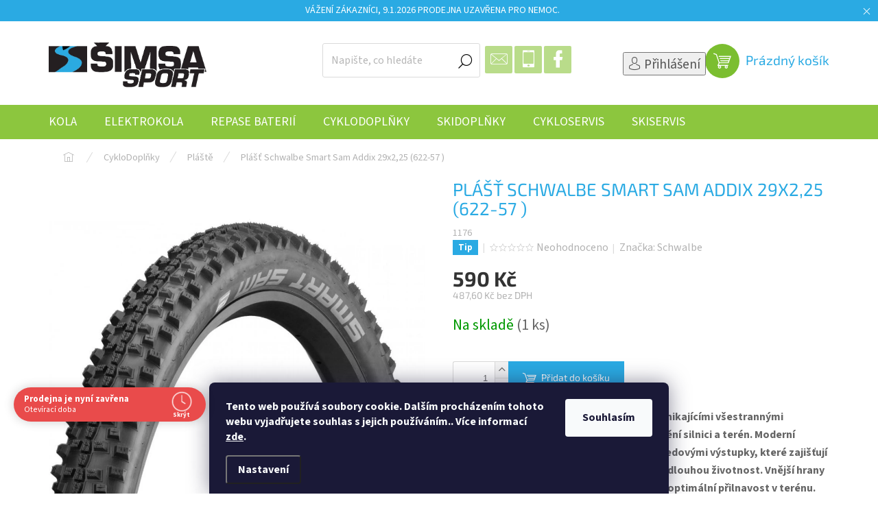

--- FILE ---
content_type: text/html; charset=utf-8
request_url: https://www.kolasimsa.cz/plast-schwalbe-smart-sam-addix-29x2-25-622-57--/
body_size: 27226
content:
<!doctype html><html lang="cs" dir="ltr" class="header-background-light external-fonts-loaded"><head><meta charset="utf-8" /><meta name="viewport" content="width=device-width,initial-scale=1" /><title>Plášť Schwalbe Smart Sam Addix 29x2,25  (622-57 ) - Šimsa sport</title><link rel="preconnect" href="https://cdn.myshoptet.com" /><link rel="dns-prefetch" href="https://cdn.myshoptet.com" /><link rel="preload" href="https://cdn.myshoptet.com/prj/dist/master/cms/libs/jquery/jquery-1.11.3.min.js" as="script" /><link href="https://cdn.myshoptet.com/prj/dist/master/cms/templates/frontend_templates/shared/css/font-face/source-sans-3.css" rel="stylesheet"><link href="https://cdn.myshoptet.com/prj/dist/master/cms/templates/frontend_templates/shared/css/font-face/exo-2.css" rel="stylesheet"><script>
dataLayer = [];
dataLayer.push({'shoptet' : {
    "pageId": 741,
    "pageType": "productDetail",
    "currency": "CZK",
    "currencyInfo": {
        "decimalSeparator": ",",
        "exchangeRate": 1,
        "priceDecimalPlaces": 2,
        "symbol": "K\u010d",
        "symbolLeft": 0,
        "thousandSeparator": " "
    },
    "language": "cs",
    "projectId": 400687,
    "product": {
        "id": 234,
        "guid": "548f0316-3941-11eb-ac24-0cc47a6c8f54",
        "hasVariants": false,
        "codes": [
            {
                "code": 1176,
                "quantity": "1",
                "stocks": [
                    {
                        "id": "ext",
                        "quantity": "1"
                    }
                ]
            }
        ],
        "code": "1176",
        "name": "Pl\u00e1\u0161\u0165 Schwalbe Smart Sam Addix 29x2,25  (622-57 )",
        "appendix": "",
        "weight": 0,
        "manufacturer": "Schwalbe",
        "manufacturerGuid": "1EF5333BBDFC6D06B9AFDA0BA3DED3EE",
        "currentCategory": "CykloDopl\u0148ky | Pl\u00e1\u0161t\u011b",
        "currentCategoryGuid": "c6644ee2-3a03-11eb-aaaf-b8ca3a6063f8",
        "defaultCategory": "CykloDopl\u0148ky | Pl\u00e1\u0161t\u011b",
        "defaultCategoryGuid": "c6644ee2-3a03-11eb-aaaf-b8ca3a6063f8",
        "currency": "CZK",
        "priceWithVat": 590
    },
    "stocks": [
        {
            "id": "ext",
            "title": "Sklad",
            "isDeliveryPoint": 0,
            "visibleOnEshop": 1
        }
    ],
    "cartInfo": {
        "id": null,
        "freeShipping": false,
        "freeShippingFrom": 3000,
        "leftToFreeGift": {
            "formattedPrice": "0 K\u010d",
            "priceLeft": 0
        },
        "freeGift": false,
        "leftToFreeShipping": {
            "priceLeft": 3000,
            "dependOnRegion": 0,
            "formattedPrice": "3 000 K\u010d"
        },
        "discountCoupon": [],
        "getNoBillingShippingPrice": {
            "withoutVat": 0,
            "vat": 0,
            "withVat": 0
        },
        "cartItems": [],
        "taxMode": "ORDINARY"
    },
    "cart": [],
    "customer": {
        "priceRatio": 1,
        "priceListId": 1,
        "groupId": null,
        "registered": false,
        "mainAccount": false
    }
}});
dataLayer.push({'cookie_consent' : {
    "marketing": "denied",
    "analytics": "denied"
}});
document.addEventListener('DOMContentLoaded', function() {
    shoptet.consent.onAccept(function(agreements) {
        if (agreements.length == 0) {
            return;
        }
        dataLayer.push({
            'cookie_consent' : {
                'marketing' : (agreements.includes(shoptet.config.cookiesConsentOptPersonalisation)
                    ? 'granted' : 'denied'),
                'analytics': (agreements.includes(shoptet.config.cookiesConsentOptAnalytics)
                    ? 'granted' : 'denied')
            },
            'event': 'cookie_consent'
        });
    });
});
</script>
<meta property="og:type" content="website"><meta property="og:site_name" content="kolasimsa.cz"><meta property="og:url" content="https://www.kolasimsa.cz/plast-schwalbe-smart-sam-addix-29x2-25-622-57--/"><meta property="og:title" content="Plášť Schwalbe Smart Sam Addix 29x2,25  (622-57 ) - Šimsa sport"><meta name="author" content="Šimsa sport"><meta name="web_author" content="Shoptet.cz"><meta name="dcterms.rightsHolder" content="www.kolasimsa.cz"><meta name="robots" content="index,follow"><meta property="og:image" content="https://cdn.myshoptet.com/usr/www.kolasimsa.cz/user/shop/big/234_9614e5a9b56d41893ab8d61602af0a74-mm2000x2000.jpg?6298aefa"><meta property="og:description" content="Plášť Schwalbe Smart Sam Addix 29x2,25  (622-57 ). JEDEN NA VŠECHNO. Spolehlivý favorit s vynikajícími všestrannými vlastnostmi. Pro MTB jezdce, kteří často mění silnici a terén. Moderní výrazný design běhounu vyniká hustými středovými výstupky, které zajišťují pohodlné odvalování s nízkými vibracemi a dlouhou…"><meta name="description" content="Plášť Schwalbe Smart Sam Addix 29x2,25  (622-57 ). JEDEN NA VŠECHNO. Spolehlivý favorit s vynikajícími všestrannými vlastnostmi. Pro MTB jezdce, kteří často mění silnici a terén. Moderní výrazný design běhounu vyniká hustými středovými výstupky, které zajišťují pohodlné odvalování s nízkými vibracemi a dlouhou…"><meta property="product:price:amount" content="590"><meta property="product:price:currency" content="CZK"><style>:root {--color-primary: #8CC63E;--color-primary-h: 86;--color-primary-s: 54%;--color-primary-l: 51%;--color-primary-hover: #2AAAE3;--color-primary-hover-h: 198;--color-primary-hover-s: 77%;--color-primary-hover-l: 53%;--color-secondary: #2AAAE3;--color-secondary-h: 198;--color-secondary-s: 77%;--color-secondary-l: 53%;--color-secondary-hover: #8CC63E;--color-secondary-hover-h: 86;--color-secondary-hover-s: 54%;--color-secondary-hover-l: 51%;--color-tertiary: #2AAAE3;--color-tertiary-h: 198;--color-tertiary-s: 77%;--color-tertiary-l: 53%;--color-tertiary-hover: #2AAAE3;--color-tertiary-hover-h: 198;--color-tertiary-hover-s: 77%;--color-tertiary-hover-l: 53%;--color-header-background: #ffffff;--template-font: "Source Sans 3";--template-headings-font: "Exo 2";--header-background-url: url("[data-uri]");--cookies-notice-background: #1A1937;--cookies-notice-color: #F8FAFB;--cookies-notice-button-hover: #f5f5f5;--cookies-notice-link-hover: #27263f;--templates-update-management-preview-mode-content: "Náhled aktualizací šablony je aktivní pro váš prohlížeč."}</style>
    <script>var shoptet = shoptet || {};</script>
    <script src="https://cdn.myshoptet.com/prj/dist/master/shop/dist/main-3g-header.js.05f199e7fd2450312de2.js"></script>
<!-- User include --><!-- api 493(145) html code header -->
<link rel="stylesheet" href="https://cdn.myshoptet.com/usr/api2.dklab.cz/user/documents/_doplnky/templateCrystal/400687/562/400687_562.css" type="text/css" />
<!-- api 690(337) html code header -->
<script>var ophWidgetData={"lang":"cs","link":"","logo":false,"expanded":true,"lunchShow":true,"checkHoliday":true,"showNextWeek":true,"showWidgetStart":"00:01","showWidgetEnd":"23:59","beforeOpenStore":"60","beforeCloseStore":"60","openingHours":[{"day":1,"openHour":"13:00","closeHour":"18:00","openPause":"","closePause":"","closed":true},{"day":2,"openHour":"13:00","closeHour":"18:00","openPause":"","closePause":"","closed":false},{"day":3,"openHour":"13:00","closeHour":"18:00","openPause":"","closePause":"","closed":false},{"day":4,"openHour":"13:00","closeHour":"18:00","openPause":"","closePause":"","closed":false},{"day":5,"openHour":"13:00","closeHour":"18:00","openPause":"","closePause":"","closed":false},{"day":6,"openHour":"","closeHour":"","openPause":"","closePause":"","closed":true,"staticHourText":""},{"day":7,"openHour":"","closeHour":"","openPause":"","closePause":"","closed":true,"staticHourText":""}],"excludes":[{"date":"2025-12-24","openHour":"","closeHour":"","openPause":"","closePause":"","closed":true,"text":""},{"date":"2025-12-25","openHour":"","closeHour":"","openPause":"","closePause":"","closed":true,"text":""},{"date":"2025-12-26","openHour":"","closeHour":"","openPause":"","closePause":"","closed":true,"text":""},{"date":"2025-12-27","openHour":"","closeHour":"","openPause":"","closePause":"","closed":true,"text":""},{"date":"2025-12-28","openHour":"","closeHour":"","openPause":"","closePause":"","closed":true,"text":""},{"date":"2025-12-29","openHour":"","closeHour":"","openPause":"","closePause":"","closed":true,"text":""},{"date":"2025-12-30","openHour":"","closeHour":"","openPause":"","closePause":"","closed":true,"text":""},{"date":"2025-12-31","openHour":"","closeHour":"","openPause":"","closePause":"","closed":true,"text":""},{"date":"2026-01-01","openHour":"","closeHour":"","openPause":"","closePause":"","closed":true,"text":""},{"date":"2026-01-02","openHour":"","closeHour":"","openPause":"","closePause":"","closed":true,"text":""},{"date":"2026-01-03","openHour":"","closeHour":"","openPause":"","closePause":"","closed":true,"text":""},{"date":"2026-01-04","openHour":"","closeHour":"","openPause":"","closePause":"","closed":true,"text":""},{"date":"2026-01-05","openHour":"","closeHour":"","openPause":"","closePause":"","closed":true,"text":""},{"date":"2026-01-06","openHour":"","closeHour":"","openPause":"","closePause":"","closed":true,"text":""},{"date":"2026-01-07","openHour":"","closeHour":"","openPause":"","closePause":"","closed":true,"text":""},{"date":"2026-01-08","openHour":"","closeHour":"","openPause":"","closePause":"","closed":true,"text":""}],"holidayList":["01-01","01-05","08-05","05-07","06-07","28-09","28-10","17-11","24-12","25-12","26-12"],"todayLongFormat":false,"logoFilemanager":"https:\/\/400687.myshoptet.com\/user\/documents\/upload\/logo_simsa (kopie).png","colors":{"bg_header_color":"","bg_logo_color":"","bg_title_color":"#00ff04","bg_preopen_color":"#2aaae3","bg_open_color":"#8cc63e","bg_pause_color":"#ff9800","bg_preclose_color":"#ff6f00","bg_close_color":"#e94b4b","color_exception_day":"#e94b4b"},"address":"\u017dalansk\u00e9ho 270\/4, Praha 17","icon":"icon-03","bottomPosition":"100","showDetailOnExpand":true,"disableDetail":false,"disableDetailTable":false,"hideOnMobile":false,"weekTurnOff":[],"directPosition":"ltr"}</script>
<!-- service 690(337) html code header -->
<link href="https://cdn.myshoptet.com/usr/mcore.myshoptet.com/user/documents/upload/addon01/ophWidget.min.css?v=1.6.9" rel="stylesheet" />


<!-- project html code header -->
<meta name="facebook-domain-verification" content="8as8q3b4eifxaft0bwkvmonmwnbl9q" />
<style>  
@media(min-width: 1200px)  {
.login-window-visible .user-action-in  .popup-widget  {margin-left: 200px !important;}
.cart-window-visible .user-action-in  .popup-widget {margin-left: 240px !important;}
}

@media (min-width: 992px) {
.cart-window-visible ..user-action-in  popup-widget {margin-left: 50px !important;}
.popup-widget.login-widget::before {right: 200px}
}
  
@media(min-width: 768px) {
    /* Menu */
    #navigation {height: 30px; height: 50px; top: 12px;}
    .navigation-in>ul>li {border: none;}
    #header {border-bottom: 50px solid #8CC63E !important; height: 160px;}
    .navigation-in {font-size: 18px; line-height: 24px;}
    .fitted .navigation-in ul .menu-level-2 {justify-content: left !important;}
    /* Menu 2 */
    .navigation-in>ul>li.ext.exp>ul {top: 50px;}
    /* Hledání */
    #header .search .form-control {height: 50px; margin-top: -10px; font-size: 16px;}
    #header .search .btn:before {font-size: 20px;}
    /* Soc. sítě */ 
    #header .search > .social > a {width: 40px; height: 40px; line-height: 40px; margin-top: -10px;}
    #header .search > .social > a:before {font-size: 25px;}
    /* Příhlášení */
    .top-navigation-bar {font-size: 120%;}
    .top-navigation-bar .top-navigation-tools {right: 200px;}
    .login-window-visible .popup-widget {top: 80px;}
    /* Košík */
    #header .cart-count {font-size: 120%;} 
    .header-top .btn.cart-count i {left: 10px; width: 20px; height: 20px; font-size: 16px; line-height: 16px; top: -5px !important;}
    .cart-window-visible .popup-widget {top: 80px !important;}
}

.splatky {
    width: 100%;
    text-align: center;
}

.splatky img {
    max-width: 50%;
    display: inline-block; 
    max-height: 80px;
    height: auto;
}

@media (min-width: 768px) {
    .splatky img {
        margin-left: 10%;
        margin-right: 10%;
    }
}
</style>
<link rel="stylesheet" href="https://shoptet.tomashlad.eu/user/documents/modul/simsa/simsa.css?v=">
<link rel="stylesheet" href="https://cdn.myshoptet.com/usr/shoptet.tomashlad.eu/user/documents/extras/kolasimsa/screen.css?v="/>

<!-- /User include --><link rel="shortcut icon" href="/favicon.ico" type="image/x-icon" /><link rel="canonical" href="https://www.kolasimsa.cz/plast-schwalbe-smart-sam-addix-29x2-25-622-57--/" />    <!-- Global site tag (gtag.js) - Google Analytics -->
    <script async src="https://www.googletagmanager.com/gtag/js?id=G-6XN5Q0WCTB"></script>
    <script>
        
        window.dataLayer = window.dataLayer || [];
        function gtag(){dataLayer.push(arguments);}
        

                    console.debug('default consent data');

            gtag('consent', 'default', {"ad_storage":"denied","analytics_storage":"denied","ad_user_data":"denied","ad_personalization":"denied","wait_for_update":500});
            dataLayer.push({
                'event': 'default_consent'
            });
        
        gtag('js', new Date());

                gtag('config', 'UA-138003690-1', { 'groups': "UA" });
        
                gtag('config', 'G-6XN5Q0WCTB', {"groups":"GA4","send_page_view":false,"content_group":"productDetail","currency":"CZK","page_language":"cs"});
        
                gtag('config', 'AW-968876874');
        
        
        
        
        
                    gtag('event', 'page_view', {"send_to":"GA4","page_language":"cs","content_group":"productDetail","currency":"CZK"});
        
                gtag('set', 'currency', 'CZK');

        gtag('event', 'view_item', {
            "send_to": "UA",
            "items": [
                {
                    "id": "1176",
                    "name": "Pl\u00e1\u0161\u0165 Schwalbe Smart Sam Addix 29x2,25  (622-57 )",
                    "category": "CykloDopl\u0148ky \/ Pl\u00e1\u0161t\u011b",
                                        "brand": "Schwalbe",
                                                            "price": 487.6
                }
            ]
        });
        
        
        
        
        
                    gtag('event', 'view_item', {"send_to":"GA4","page_language":"cs","content_group":"productDetail","value":487.60000000000002,"currency":"CZK","items":[{"item_id":"1176","item_name":"Pl\u00e1\u0161\u0165 Schwalbe Smart Sam Addix 29x2,25  (622-57 )","item_brand":"Schwalbe","item_category":"CykloDopl\u0148ky","item_category2":"Pl\u00e1\u0161t\u011b","price":487.60000000000002,"quantity":1,"index":0}]});
        
        
        
        
        
        
        
        document.addEventListener('DOMContentLoaded', function() {
            if (typeof shoptet.tracking !== 'undefined') {
                for (var id in shoptet.tracking.bannersList) {
                    gtag('event', 'view_promotion', {
                        "send_to": "UA",
                        "promotions": [
                            {
                                "id": shoptet.tracking.bannersList[id].id,
                                "name": shoptet.tracking.bannersList[id].name,
                                "position": shoptet.tracking.bannersList[id].position
                            }
                        ]
                    });
                }
            }

            shoptet.consent.onAccept(function(agreements) {
                if (agreements.length !== 0) {
                    console.debug('gtag consent accept');
                    var gtagConsentPayload =  {
                        'ad_storage': agreements.includes(shoptet.config.cookiesConsentOptPersonalisation)
                            ? 'granted' : 'denied',
                        'analytics_storage': agreements.includes(shoptet.config.cookiesConsentOptAnalytics)
                            ? 'granted' : 'denied',
                                                                                                'ad_user_data': agreements.includes(shoptet.config.cookiesConsentOptPersonalisation)
                            ? 'granted' : 'denied',
                        'ad_personalization': agreements.includes(shoptet.config.cookiesConsentOptPersonalisation)
                            ? 'granted' : 'denied',
                        };
                    console.debug('update consent data', gtagConsentPayload);
                    gtag('consent', 'update', gtagConsentPayload);
                    dataLayer.push(
                        { 'event': 'update_consent' }
                    );
                }
            });
        });
    </script>
</head><body class="desktop id-741 in-plaste template-11 type-product type-detail one-column-body columns-4 blank-mode blank-mode-css ums_forms_redesign--off ums_a11y_category_page--on ums_discussion_rating_forms--off ums_flags_display_unification--on ums_a11y_login--on mobile-header-version-0">
        <div id="fb-root"></div>
        <script>
            window.fbAsyncInit = function() {
                FB.init({
//                    appId            : 'your-app-id',
                    autoLogAppEvents : true,
                    xfbml            : true,
                    version          : 'v19.0'
                });
            };
        </script>
        <script async defer crossorigin="anonymous" src="https://connect.facebook.net/cs_CZ/sdk.js"></script>    <div class="siteCookies siteCookies--bottom siteCookies--dark js-siteCookies" role="dialog" data-testid="cookiesPopup" data-nosnippet>
        <div class="siteCookies__form">
            <div class="siteCookies__content">
                <div class="siteCookies__text">
                    <strong>Tento web používá soubory cookie. Dalším procházením tohoto webu vyjadřujete souhlas s jejich používáním.. Více informací <a href="https://400687.myshoptet.com/podminky-ochrany-osobnich-udaju/" target="\">zde</a>.</strong>
                </div>
                <p class="siteCookies__links">
                    <button class="siteCookies__link js-cookies-settings" aria-label="Nastavení cookies" data-testid="cookiesSettings">Nastavení</button>
                </p>
            </div>
            <div class="siteCookies__buttonWrap">
                                <button class="siteCookies__button js-cookiesConsentSubmit" value="all" aria-label="Přijmout cookies" data-testid="buttonCookiesAccept">Souhlasím</button>
            </div>
        </div>
        <script>
            document.addEventListener("DOMContentLoaded", () => {
                const siteCookies = document.querySelector('.js-siteCookies');
                document.addEventListener("scroll", shoptet.common.throttle(() => {
                    const st = document.documentElement.scrollTop;
                    if (st > 1) {
                        siteCookies.classList.add('siteCookies--scrolled');
                    } else {
                        siteCookies.classList.remove('siteCookies--scrolled');
                    }
                }, 100));
            });
        </script>
    </div>
<a href="#content" class="skip-link sr-only">Přejít na obsah</a><div class="overall-wrapper"><div class="site-msg information"><div class="container"><div class="text">VÁŽENÍ ZÁKAZNÍCI, 9.1.2026 PRODEJNA UZAVŘENA PRO NEMOC.</div><div class="close js-close-information-msg"></div></div></div><div class="user-action"><div class="container">
    <div class="user-action-in">
                    <div id="login" class="user-action-login popup-widget login-widget" role="dialog" aria-labelledby="loginHeading">
        <div class="popup-widget-inner">
                            <h2 id="loginHeading">Přihlášení k vašemu účtu</h2><div id="customerLogin"><form action="/action/Customer/Login/" method="post" id="formLoginIncluded" class="csrf-enabled formLogin" data-testid="formLogin"><input type="hidden" name="referer" value="" /><div class="form-group"><div class="input-wrapper email js-validated-element-wrapper no-label"><input type="email" name="email" class="form-control" autofocus placeholder="E-mailová adresa (např. jan@novak.cz)" data-testid="inputEmail" autocomplete="email" required /></div></div><div class="form-group"><div class="input-wrapper password js-validated-element-wrapper no-label"><input type="password" name="password" class="form-control" placeholder="Heslo" data-testid="inputPassword" autocomplete="current-password" required /><span class="no-display">Nemůžete vyplnit toto pole</span><input type="text" name="surname" value="" class="no-display" /></div></div><div class="form-group"><div class="login-wrapper"><button type="submit" class="btn btn-secondary btn-text btn-login" data-testid="buttonSubmit">Přihlásit se</button><div class="password-helper"><a href="/registrace/" data-testid="signup" rel="nofollow">Nová registrace</a><a href="/klient/zapomenute-heslo/" rel="nofollow">Zapomenuté heslo</a></div></div></div><div class="social-login-buttons"><div class="social-login-buttons-divider"><span>nebo</span></div><div class="form-group"><a href="/action/Social/login/?provider=Google" class="login-btn google" rel="nofollow"><span class="login-google-icon"></span><strong>Přihlásit se přes Google</strong></a></div><div class="form-group"><a href="/action/Social/login/?provider=Seznam" class="login-btn seznam" rel="nofollow"><span class="login-seznam-icon"></span><strong>Přihlásit se přes Seznam</strong></a></div></div></form>
</div>                    </div>
    </div>

                            <div id="cart-widget" class="user-action-cart popup-widget cart-widget loader-wrapper" data-testid="popupCartWidget" role="dialog" aria-hidden="true">
    <div class="popup-widget-inner cart-widget-inner place-cart-here">
        <div class="loader-overlay">
            <div class="loader"></div>
        </div>
    </div>

    <div class="cart-widget-button">
        <a href="/kosik/" class="btn btn-conversion" id="continue-order-button" rel="nofollow" data-testid="buttonNextStep">Pokračovat do košíku</a>
    </div>
</div>
            </div>
</div>
</div><div class="top-navigation-bar" data-testid="topNavigationBar">

    <div class="container">

        <div class="top-navigation-contacts">
            <strong>Zákaznická podpora:</strong><a href="tel:+420235313164" class="project-phone" aria-label="Zavolat na +420235313164" data-testid="contactboxPhone"><span>+420 235 313 164</span></a><a href="mailto:info@kolasimsa.cz" class="project-email" data-testid="contactboxEmail"><span>info@kolasimsa.cz</span></a>        </div>

                            <div class="top-navigation-menu">
                <div class="top-navigation-menu-trigger"></div>
                <ul class="top-navigation-bar-menu">
                                            <li class="top-navigation-menu-item-27">
                            <a href="/jak-nakupovat/">Jak nakupovat</a>
                        </li>
                                            <li class="top-navigation-menu-item-39">
                            <a href="/obchodni-podminky/">Obchodní podmínky</a>
                        </li>
                                            <li class="top-navigation-menu-item-691">
                            <a href="/podminky-ochrany-osobnich-udaju/">Podmínky ochrany osobních údajů </a>
                        </li>
                                            <li class="top-navigation-menu-item-1367">
                            <a href="/splatkovy-prodej/">Splátkový prodej</a>
                        </li>
                                            <li class="top-navigation-menu-item-1370">
                            <a href="/jak-nas-najdete-a-informace-o-nas/">Jak nás najdete a informace o nás</a>
                        </li>
                                            <li class="top-navigation-menu-item-1373">
                            <a href="/kalkulator-dojezdu-bosch/">Kalkulátor dojezdu Bosch</a>
                        </li>
                                    </ul>
                <ul class="top-navigation-bar-menu-helper"></ul>
            </div>
        
        <div class="top-navigation-tools">
            <div class="responsive-tools">
                <a href="#" class="toggle-window" data-target="search" aria-label="Hledat" data-testid="linkSearchIcon"></a>
                                                            <a href="#" class="toggle-window" data-target="login"></a>
                                                    <a href="#" class="toggle-window" data-target="navigation" aria-label="Menu" data-testid="hamburgerMenu"></a>
            </div>
                        <button class="top-nav-button top-nav-button-login toggle-window" type="button" data-target="login" aria-haspopup="dialog" aria-controls="login" aria-expanded="false" data-testid="signin"><span>Přihlášení</span></button>        </div>

    </div>

</div>
<header id="header"><div class="container navigation-wrapper">
    <div class="header-top">
        <div class="site-name-wrapper">
            <div class="site-name"><a href="/" data-testid="linkWebsiteLogo"><img src="https://cdn.myshoptet.com/usr/www.kolasimsa.cz/user/logos/logo_simsa.png" alt="Šimsa sport" fetchpriority="low" /></a></div>        </div>
        <div class="search" itemscope itemtype="https://schema.org/WebSite">
            <meta itemprop="headline" content="Pláště"/><meta itemprop="url" content="https://www.kolasimsa.cz"/><meta itemprop="text" content="Plášť Schwalbe Smart Sam Addix 29x2,25 (622-57 ). JEDEN NA VŠECHNO. Spolehlivý favorit s vynikajícími všestrannými vlastnostmi. Pro MTB jezdce, kteří často mění silnici a terén. Moderní výrazný design běhounu vyniká hustými středovými výstupky, které zajišťují pohodlné odvalování s nízkými vibracemi a dlouhou..."/>            <form action="/action/ProductSearch/prepareString/" method="post"
    id="formSearchForm" class="search-form compact-form js-search-main"
    itemprop="potentialAction" itemscope itemtype="https://schema.org/SearchAction" data-testid="searchForm">
    <fieldset>
        <meta itemprop="target"
            content="https://www.kolasimsa.cz/vyhledavani/?string={string}"/>
        <input type="hidden" name="language" value="cs"/>
        
            
<input
    type="search"
    name="string"
        class="query-input form-control search-input js-search-input"
    placeholder="Napište, co hledáte"
    autocomplete="off"
    required
    itemprop="query-input"
    aria-label="Vyhledávání"
    data-testid="searchInput"
>
            <button type="submit" class="btn btn-default" data-testid="searchBtn">Hledat</button>
        
    </fieldset>
</form>
        </div>
        <div class="navigation-buttons">
                
    <a href="/kosik/" class="btn btn-icon toggle-window cart-count" data-target="cart" data-hover="true" data-redirect="true" data-testid="headerCart" rel="nofollow" aria-haspopup="dialog" aria-expanded="false" aria-controls="cart-widget">
        
                <span class="sr-only">Nákupní košík</span>
        
            <span class="cart-price visible-lg-inline-block" data-testid="headerCartPrice">
                                    Prázdný košík                            </span>
        
    
            </a>
        </div>
    </div>
    <nav id="navigation" aria-label="Hlavní menu" data-collapsible="true"><div class="navigation-in menu"><ul class="menu-level-1" role="menubar" data-testid="headerMenuItems"><li class="menu-item-966 ext" role="none"><a href="/kola/" data-testid="headerMenuItem" role="menuitem" aria-haspopup="true" aria-expanded="false"><b>Kola</b><span class="submenu-arrow"></span></a><ul class="menu-level-2" aria-label="Kola" tabindex="-1" role="menu"><li class="menu-item-999" role="none"><a href="/damska-kola/" class="menu-image" data-testid="headerMenuItem" tabindex="-1" aria-hidden="true"><img src="data:image/svg+xml,%3Csvg%20width%3D%22140%22%20height%3D%22100%22%20xmlns%3D%22http%3A%2F%2Fwww.w3.org%2F2000%2Fsvg%22%3E%3C%2Fsvg%3E" alt="" aria-hidden="true" width="140" height="100"  data-src="https://cdn.myshoptet.com/usr/www.kolasimsa.cz/user/categories/thumb/01mattaa5-500x500.jpg" fetchpriority="low" /></a><div><a href="/damska-kola/" data-testid="headerMenuItem" role="menuitem"><span>Dámská kola</span></a>
                        </div></li><li class="menu-item-1059" role="none"><a href="/detska-kola/" class="menu-image" data-testid="headerMenuItem" tabindex="-1" aria-hidden="true"><img src="data:image/svg+xml,%3Csvg%20width%3D%22140%22%20height%3D%22100%22%20xmlns%3D%22http%3A%2F%2Fwww.w3.org%2F2000%2Fsvg%22%3E%3C%2Fsvg%3E" alt="" aria-hidden="true" width="140" height="100"  data-src="https://cdn.myshoptet.com/usr/www.kolasimsa.cz/user/categories/thumb/sikula1-500x500.jpg" fetchpriority="low" /></a><div><a href="/detska-kola/" data-testid="headerMenuItem" role="menuitem"><span>Dětská kola</span></a>
                        </div></li><li class="menu-item-969" role="none"><a href="/horska-kola-26/" class="menu-image" data-testid="headerMenuItem" tabindex="-1" aria-hidden="true"><img src="data:image/svg+xml,%3Csvg%20width%3D%22140%22%20height%3D%22100%22%20xmlns%3D%22http%3A%2F%2Fwww.w3.org%2F2000%2Fsvg%22%3E%3C%2Fsvg%3E" alt="" aria-hidden="true" width="140" height="100"  data-src="https://cdn.myshoptet.com/usr/www.kolasimsa.cz/user/categories/thumb/0102-180x180.jpg" fetchpriority="low" /></a><div><a href="/horska-kola-26/" data-testid="headerMenuItem" role="menuitem"><span>Horská kola 26</span></a>
                        </div></li><li class="menu-item-1002" role="none"><a href="/horska-kola-27/" class="menu-image" data-testid="headerMenuItem" tabindex="-1" aria-hidden="true"><img src="data:image/svg+xml,%3Csvg%20width%3D%22140%22%20height%3D%22100%22%20xmlns%3D%22http%3A%2F%2Fwww.w3.org%2F2000%2Fsvg%22%3E%3C%2Fsvg%3E" alt="" aria-hidden="true" width="140" height="100"  data-src="https://cdn.myshoptet.com/usr/www.kolasimsa.cz/user/categories/thumb/waya-500x500.jpg" fetchpriority="low" /></a><div><a href="/horska-kola-27/" data-testid="headerMenuItem" role="menuitem"><span>Horská kola 27,5</span></a>
                        </div></li><li class="menu-item-978" role="none"><a href="/horska-kola-29/" class="menu-image" data-testid="headerMenuItem" tabindex="-1" aria-hidden="true"><img src="data:image/svg+xml,%3Csvg%20width%3D%22140%22%20height%3D%22100%22%20xmlns%3D%22http%3A%2F%2Fwww.w3.org%2F2000%2Fsvg%22%3E%3C%2Fsvg%3E" alt="" aria-hidden="true" width="140" height="100"  data-src="https://cdn.myshoptet.com/usr/www.kolasimsa.cz/user/categories/thumb/01tuwana1-500x500.jpg" fetchpriority="low" /></a><div><a href="/horska-kola-29/" data-testid="headerMenuItem" role="menuitem"><span>Horská kola 29</span></a>
                        </div></li><li class="menu-item-1161" role="none"><a href="/crossova-kola/" class="menu-image" data-testid="headerMenuItem" tabindex="-1" aria-hidden="true"><img src="data:image/svg+xml,%3Csvg%20width%3D%22140%22%20height%3D%22100%22%20xmlns%3D%22http%3A%2F%2Fwww.w3.org%2F2000%2Fsvg%22%3E%3C%2Fsvg%3E" alt="" aria-hidden="true" width="140" height="100"  data-src="https://cdn.myshoptet.com/usr/www.kolasimsa.cz/user/categories/thumb/01mattoa1-500x500.jpg" fetchpriority="low" /></a><div><a href="/crossova-kola/" data-testid="headerMenuItem" role="menuitem"><span>Crossová kola</span></a>
                        </div></li><li class="menu-item-1038" role="none"><a href="/gravel/" class="menu-image" data-testid="headerMenuItem" tabindex="-1" aria-hidden="true"><img src="data:image/svg+xml,%3Csvg%20width%3D%22140%22%20height%3D%22100%22%20xmlns%3D%22http%3A%2F%2Fwww.w3.org%2F2000%2Fsvg%22%3E%3C%2Fsvg%3E" alt="" aria-hidden="true" width="140" height="100"  data-src="https://cdn.myshoptet.com/usr/www.kolasimsa.cz/user/categories/thumb/2021-2030-1.jpg" fetchpriority="low" /></a><div><a href="/gravel/" data-testid="headerMenuItem" role="menuitem"><span>Gravel</span></a>
                        </div></li></ul></li>
<li class="menu-item-933 ext" role="none"><a href="/elektrokola/" data-testid="headerMenuItem" role="menuitem" aria-haspopup="true" aria-expanded="false"><b>Elektrokola</b><span class="submenu-arrow"></span></a><ul class="menu-level-2" aria-label="Elektrokola" tabindex="-1" role="menu"><li class="menu-item-1080" role="none"><a href="/skladaci-elektrokolo/" class="menu-image" data-testid="headerMenuItem" tabindex="-1" aria-hidden="true"><img src="data:image/svg+xml,%3Csvg%20width%3D%22140%22%20height%3D%22100%22%20xmlns%3D%22http%3A%2F%2Fwww.w3.org%2F2000%2Fsvg%22%3E%3C%2Fsvg%3E" alt="" aria-hidden="true" width="140" height="100"  data-src="https://cdn.myshoptet.com/usr/www.kolasimsa.cz/user/categories/thumb/86712.jpg" fetchpriority="low" /></a><div><a href="/skladaci-elektrokolo/" data-testid="headerMenuItem" role="menuitem"><span>Skládací elektrokolo</span></a>
                        </div></li><li class="menu-item-1011" role="none"><a href="/horske-elektrokolo/" class="menu-image" data-testid="headerMenuItem" tabindex="-1" aria-hidden="true"><img src="data:image/svg+xml,%3Csvg%20width%3D%22140%22%20height%3D%22100%22%20xmlns%3D%22http%3A%2F%2Fwww.w3.org%2F2000%2Fsvg%22%3E%3C%2Fsvg%3E" alt="" aria-hidden="true" width="140" height="100"  data-src="https://cdn.myshoptet.com/usr/www.kolasimsa.cz/user/categories/thumb/hupahu-x-500x500-500x500.jpg" fetchpriority="low" /></a><div><a href="/horske-elektrokolo/" data-testid="headerMenuItem" role="menuitem"><span>Horské elektrokola</span></a>
                        </div></li><li class="menu-item-936" role="none"><a href="/cestovni-a-damske-elektrokolo/" class="menu-image" data-testid="headerMenuItem" tabindex="-1" aria-hidden="true"><img src="data:image/svg+xml,%3Csvg%20width%3D%22140%22%20height%3D%22100%22%20xmlns%3D%22http%3A%2F%2Fwww.w3.org%2F2000%2Fsvg%22%3E%3C%2Fsvg%3E" alt="" aria-hidden="true" width="140" height="100"  data-src="https://cdn.myshoptet.com/usr/www.kolasimsa.cz/user/categories/thumb/mattamx-500x500.jpg" fetchpriority="low" /></a><div><a href="/cestovni-a-damske-elektrokolo/" data-testid="headerMenuItem" role="menuitem"><span>Cestovní a dámské elektrokolo</span></a>
                        </div></li><li class="menu-item-1104 has-third-level" role="none"><a href="/prestavba-na-elektrokolo/" class="menu-image" data-testid="headerMenuItem" tabindex="-1" aria-hidden="true"><img src="data:image/svg+xml,%3Csvg%20width%3D%22140%22%20height%3D%22100%22%20xmlns%3D%22http%3A%2F%2Fwww.w3.org%2F2000%2Fsvg%22%3E%3C%2Fsvg%3E" alt="" aria-hidden="true" width="140" height="100"  data-src="https://cdn.myshoptet.com/usr/www.kolasimsa.cz/user/categories/thumb/88009.jpg" fetchpriority="low" /></a><div><a href="/prestavba-na-elektrokolo/" data-testid="headerMenuItem" role="menuitem"><span>Přestavba na elektrokolo</span></a>
                                                    <ul class="menu-level-3" role="menu">
                                                                    <li class="menu-item-1107" role="none">
                                        <a href="/stredove-motory/" data-testid="headerMenuItem" role="menuitem">
                                            Středové motory</a>,                                    </li>
                                                                    <li class="menu-item-1164" role="none">
                                        <a href="/zadni-zapletene-motory/" data-testid="headerMenuItem" role="menuitem">
                                            Zadní zapletené motory</a>,                                    </li>
                                                                    <li class="menu-item-1236" role="none">
                                        <a href="/predni-zapletene-motory/" data-testid="headerMenuItem" role="menuitem">
                                            Přední zapletené motory</a>,                                    </li>
                                                                    <li class="menu-item-1379" role="none">
                                        <a href="/realizovane-prestavby/" data-testid="headerMenuItem" role="menuitem">
                                            Ukázky</a>                                    </li>
                                                            </ul>
                        </div></li><li class="menu-item-1095 has-third-level" role="none"><a href="/baterie-a-elektromotory/" class="menu-image" data-testid="headerMenuItem" tabindex="-1" aria-hidden="true"><img src="data:image/svg+xml,%3Csvg%20width%3D%22140%22%20height%3D%22100%22%20xmlns%3D%22http%3A%2F%2Fwww.w3.org%2F2000%2Fsvg%22%3E%3C%2Fsvg%3E" alt="" aria-hidden="true" width="140" height="100"  data-src="https://cdn.myshoptet.com/usr/www.kolasimsa.cz/user/categories/thumb/88153.jpg" fetchpriority="low" /></a><div><a href="/baterie-a-elektromotory/" data-testid="headerMenuItem" role="menuitem"><span>Baterie a elektromotory</span></a>
                                                    <ul class="menu-level-3" role="menu">
                                                                    <li class="menu-item-1098" role="none">
                                        <a href="/baterie/" data-testid="headerMenuItem" role="menuitem">
                                            Baterie</a>,                                    </li>
                                                                    <li class="menu-item-1149" role="none">
                                        <a href="/elektromotory/" data-testid="headerMenuItem" role="menuitem">
                                            Elektromotory</a>                                    </li>
                                                            </ul>
                        </div></li><li class="menu-item-948" role="none"><a href="/doplnky-a-dily-pro-elektrokola/" class="menu-image" data-testid="headerMenuItem" tabindex="-1" aria-hidden="true"><img src="data:image/svg+xml,%3Csvg%20width%3D%22140%22%20height%3D%22100%22%20xmlns%3D%22http%3A%2F%2Fwww.w3.org%2F2000%2Fsvg%22%3E%3C%2Fsvg%3E" alt="" aria-hidden="true" width="140" height="100"  data-src="https://cdn.myshoptet.com/usr/www.kolasimsa.cz/user/categories/thumb/87343.jpg" fetchpriority="low" /></a><div><a href="/doplnky-a-dily-pro-elektrokola/" data-testid="headerMenuItem" role="menuitem"><span>Doplňky a díly pro elektrokola</span></a>
                        </div></li></ul></li>
<li class="menu-item-1041 ext" role="none"><a href="/repase-baterii/" data-testid="headerMenuItem" role="menuitem" aria-haspopup="true" aria-expanded="false"><b>Repase baterií</b><span class="submenu-arrow"></span></a><ul class="menu-level-2" aria-label="Repase baterií" tabindex="-1" role="menu"><li class="menu-item-1044" role="none"><a href="/nosicova/" class="menu-image" data-testid="headerMenuItem" tabindex="-1" aria-hidden="true"><img src="data:image/svg+xml,%3Csvg%20width%3D%22140%22%20height%3D%22100%22%20xmlns%3D%22http%3A%2F%2Fwww.w3.org%2F2000%2Fsvg%22%3E%3C%2Fsvg%3E" alt="" aria-hidden="true" width="140" height="100"  data-src="https://cdn.myshoptet.com/usr/www.kolasimsa.cz/user/categories/thumb/87133.jpg" fetchpriority="low" /></a><div><a href="/nosicova/" data-testid="headerMenuItem" role="menuitem"><span>Nosičová</span></a>
                        </div></li><li class="menu-item-1062" role="none"><a href="/paterova/" class="menu-image" data-testid="headerMenuItem" tabindex="-1" aria-hidden="true"><img src="data:image/svg+xml,%3Csvg%20width%3D%22140%22%20height%3D%22100%22%20xmlns%3D%22http%3A%2F%2Fwww.w3.org%2F2000%2Fsvg%22%3E%3C%2Fsvg%3E" alt="" aria-hidden="true" width="140" height="100"  data-src="https://cdn.myshoptet.com/usr/www.kolasimsa.cz/user/categories/thumb/87247.jpg" fetchpriority="low" /></a><div><a href="/paterova/" data-testid="headerMenuItem" role="menuitem"><span>Páteřová</span></a>
                        </div></li><li class="menu-item-1071" role="none"><a href="/ramova/" class="menu-image" data-testid="headerMenuItem" tabindex="-1" aria-hidden="true"><img src="data:image/svg+xml,%3Csvg%20width%3D%22140%22%20height%3D%22100%22%20xmlns%3D%22http%3A%2F%2Fwww.w3.org%2F2000%2Fsvg%22%3E%3C%2Fsvg%3E" alt="" aria-hidden="true" width="140" height="100"  data-src="https://cdn.myshoptet.com/usr/www.kolasimsa.cz/user/categories/thumb/87341-2.jpg" fetchpriority="low" /></a><div><a href="/ramova/" data-testid="headerMenuItem" role="menuitem"><span>Rámová</span></a>
                        </div></li><li class="menu-item-1390" role="none"><a href="/elektrokolobezky/" class="menu-image" data-testid="headerMenuItem" tabindex="-1" aria-hidden="true"><img src="data:image/svg+xml,%3Csvg%20width%3D%22140%22%20height%3D%22100%22%20xmlns%3D%22http%3A%2F%2Fwww.w3.org%2F2000%2Fsvg%22%3E%3C%2Fsvg%3E" alt="" aria-hidden="true" width="140" height="100"  data-src="https://cdn.myshoptet.com/usr/www.kolasimsa.cz/user/categories/thumb/e-chopper.png" fetchpriority="low" /></a><div><a href="/elektrokolobezky/" data-testid="headerMenuItem" role="menuitem"><span>Elektrokoloběžky</span></a>
                        </div></li><li class="menu-item-1393" role="none"><a href="/zatezovy-test-baterii/" class="menu-image" data-testid="headerMenuItem" tabindex="-1" aria-hidden="true"><img src="data:image/svg+xml,%3Csvg%20width%3D%22140%22%20height%3D%22100%22%20xmlns%3D%22http%3A%2F%2Fwww.w3.org%2F2000%2Fsvg%22%3E%3C%2Fsvg%3E" alt="" aria-hidden="true" width="140" height="100"  data-src="https://cdn.myshoptet.com/usr/www.kolasimsa.cz/user/categories/thumb/img_20250606_141043.jpg" fetchpriority="low" /></a><div><a href="/zatezovy-test-baterii/" data-testid="headerMenuItem" role="menuitem"><span>Zátěžový TEST baterií</span></a>
                        </div></li></ul></li>
<li class="menu-item-699 ext" role="none"><a href="/cyklodoplnky/" data-testid="headerMenuItem" role="menuitem" aria-haspopup="true" aria-expanded="false"><b>CykloDoplňky</b><span class="submenu-arrow"></span></a><ul class="menu-level-2" aria-label="CykloDoplňky" tabindex="-1" role="menu"><li class="menu-item-831" role="none"><a href="/blatniky-na-kolo/" class="menu-image" data-testid="headerMenuItem" tabindex="-1" aria-hidden="true"><img src="data:image/svg+xml,%3Csvg%20width%3D%22140%22%20height%3D%22100%22%20xmlns%3D%22http%3A%2F%2Fwww.w3.org%2F2000%2Fsvg%22%3E%3C%2Fsvg%3E" alt="" aria-hidden="true" width="140" height="100"  data-src="https://cdn.myshoptet.com/usr/www.kolasimsa.cz/user/categories/thumb/16304.jpg" fetchpriority="low" /></a><div><a href="/blatniky-na-kolo/" data-testid="headerMenuItem" role="menuitem"><span>Blatníky na kolo</span></a>
                        </div></li><li class="menu-item-825" role="none"><a href="/cyklisticke-tretry/" class="menu-image" data-testid="headerMenuItem" tabindex="-1" aria-hidden="true"><img src="data:image/svg+xml,%3Csvg%20width%3D%22140%22%20height%3D%22100%22%20xmlns%3D%22http%3A%2F%2Fwww.w3.org%2F2000%2Fsvg%22%3E%3C%2Fsvg%3E" alt="" aria-hidden="true" width="140" height="100"  data-src="https://cdn.myshoptet.com/usr/www.kolasimsa.cz/user/categories/thumb/654-img-500x500.jpg" fetchpriority="low" /></a><div><a href="/cyklisticke-tretry/" data-testid="headerMenuItem" role="menuitem"><span>cyklistické tretry</span></a>
                        </div></li><li class="menu-item-723" role="none"><a href="/brasny-a-batohy/" class="menu-image" data-testid="headerMenuItem" tabindex="-1" aria-hidden="true"><img src="data:image/svg+xml,%3Csvg%20width%3D%22140%22%20height%3D%22100%22%20xmlns%3D%22http%3A%2F%2Fwww.w3.org%2F2000%2Fsvg%22%3E%3C%2Fsvg%3E" alt="" aria-hidden="true" width="140" height="100"  data-src="https://cdn.myshoptet.com/usr/www.kolasimsa.cz/user/categories/thumb/405_art--624.jpg" fetchpriority="low" /></a><div><a href="/brasny-a-batohy/" data-testid="headerMenuItem" role="menuitem"><span>Brašny a batohy</span></a>
                        </div></li><li class="menu-item-774" role="none"><a href="/brzdy-na-kolo/" class="menu-image" data-testid="headerMenuItem" tabindex="-1" aria-hidden="true"><img src="data:image/svg+xml,%3Csvg%20width%3D%22140%22%20height%3D%22100%22%20xmlns%3D%22http%3A%2F%2Fwww.w3.org%2F2000%2Fsvg%22%3E%3C%2Fsvg%3E" alt="" aria-hidden="true" width="140" height="100"  data-src="https://cdn.myshoptet.com/usr/www.kolasimsa.cz/user/categories/thumb/20721.jpg" fetchpriority="low" /></a><div><a href="/brzdy-na-kolo/" data-testid="headerMenuItem" role="menuitem"><span>Brzdy na kolo</span></a>
                        </div></li><li class="menu-item-759" role="none"><a href="/computery/" class="menu-image" data-testid="headerMenuItem" tabindex="-1" aria-hidden="true"><img src="data:image/svg+xml,%3Csvg%20width%3D%22140%22%20height%3D%22100%22%20xmlns%3D%22http%3A%2F%2Fwww.w3.org%2F2000%2Fsvg%22%3E%3C%2Fsvg%3E" alt="" aria-hidden="true" width="140" height="100"  data-src="https://cdn.myshoptet.com/usr/www.kolasimsa.cz/user/categories/thumb/16299-1.jpg" fetchpriority="low" /></a><div><a href="/computery/" data-testid="headerMenuItem" role="menuitem"><span>Computery</span></a>
                        </div></li><li class="menu-item-858" role="none"><a href="/hustilky/" class="menu-image" data-testid="headerMenuItem" tabindex="-1" aria-hidden="true"><img src="data:image/svg+xml,%3Csvg%20width%3D%22140%22%20height%3D%22100%22%20xmlns%3D%22http%3A%2F%2Fwww.w3.org%2F2000%2Fsvg%22%3E%3C%2Fsvg%3E" alt="" aria-hidden="true" width="140" height="100"  data-src="https://cdn.myshoptet.com/usr/www.kolasimsa.cz/user/categories/thumb/1087.jpg" fetchpriority="low" /></a><div><a href="/hustilky/" data-testid="headerMenuItem" role="menuitem"><span>Hustilky</span></a>
                        </div></li><li class="menu-item-888" role="none"><a href="/kazety/" class="menu-image" data-testid="headerMenuItem" tabindex="-1" aria-hidden="true"><img src="data:image/svg+xml,%3Csvg%20width%3D%22140%22%20height%3D%22100%22%20xmlns%3D%22http%3A%2F%2Fwww.w3.org%2F2000%2Fsvg%22%3E%3C%2Fsvg%3E" alt="" aria-hidden="true" width="140" height="100"  data-src="https://cdn.myshoptet.com/usr/www.kolasimsa.cz/user/categories/thumb/1121-img-500x500.jpg" fetchpriority="low" /></a><div><a href="/kazety/" data-testid="headerMenuItem" role="menuitem"><span>Kazety</span></a>
                        </div></li><li class="menu-item-957" role="none"><a href="/kliky--prevodniky/" class="menu-image" data-testid="headerMenuItem" tabindex="-1" aria-hidden="true"><img src="data:image/svg+xml,%3Csvg%20width%3D%22140%22%20height%3D%22100%22%20xmlns%3D%22http%3A%2F%2Fwww.w3.org%2F2000%2Fsvg%22%3E%3C%2Fsvg%3E" alt="" aria-hidden="true" width="140" height="100"  data-src="https://cdn.myshoptet.com/usr/www.kolasimsa.cz/user/categories/thumb/17047.jpg" fetchpriority="low" /></a><div><a href="/kliky--prevodniky/" data-testid="headerMenuItem" role="menuitem"><span>Kliky, převodníky</span></a>
                        </div></li><li class="menu-item-1344" role="none"><a href="/kosiky--lahve/" class="menu-image" data-testid="headerMenuItem" tabindex="-1" aria-hidden="true"><img src="data:image/svg+xml,%3Csvg%20width%3D%22140%22%20height%3D%22100%22%20xmlns%3D%22http%3A%2F%2Fwww.w3.org%2F2000%2Fsvg%22%3E%3C%2Fsvg%3E" alt="" aria-hidden="true" width="140" height="100"  data-src="https://cdn.myshoptet.com/usr/www.kolasimsa.cz/user/categories/thumb/20579.jpg" fetchpriority="low" /></a><div><a href="/kosiky--lahve/" data-testid="headerMenuItem" role="menuitem"><span>Košíky, lahve</span></a>
                        </div></li><li class="menu-item-951" role="none"><a href="/naboj-predni/" class="menu-image" data-testid="headerMenuItem" tabindex="-1" aria-hidden="true"><img src="data:image/svg+xml,%3Csvg%20width%3D%22140%22%20height%3D%22100%22%20xmlns%3D%22http%3A%2F%2Fwww.w3.org%2F2000%2Fsvg%22%3E%3C%2Fsvg%3E" alt="" aria-hidden="true" width="140" height="100"  data-src="https://cdn.myshoptet.com/usr/www.kolasimsa.cz/user/categories/thumb/34419.jpg" fetchpriority="low" /></a><div><a href="/naboj-predni/" data-testid="headerMenuItem" role="menuitem"><span>Náboj přední</span></a>
                        </div></li><li class="menu-item-1254" role="none"><a href="/navigace-na-kolo-turistiku/" class="menu-image" data-testid="headerMenuItem" tabindex="-1" aria-hidden="true"><img src="data:image/svg+xml,%3Csvg%20width%3D%22140%22%20height%3D%22100%22%20xmlns%3D%22http%3A%2F%2Fwww.w3.org%2F2000%2Fsvg%22%3E%3C%2Fsvg%3E" alt="" aria-hidden="true" width="140" height="100"  data-src="https://cdn.myshoptet.com/usr/www.kolasimsa.cz/user/categories/thumb/16068.jpg" fetchpriority="low" /></a><div><a href="/navigace-na-kolo-turistiku/" data-testid="headerMenuItem" role="menuitem"><span>Navigace na kolo - turistiku</span></a>
                        </div></li><li class="menu-item-1323" role="none"><a href="/naradi/" class="menu-image" data-testid="headerMenuItem" tabindex="-1" aria-hidden="true"><img src="data:image/svg+xml,%3Csvg%20width%3D%22140%22%20height%3D%22100%22%20xmlns%3D%22http%3A%2F%2Fwww.w3.org%2F2000%2Fsvg%22%3E%3C%2Fsvg%3E" alt="" aria-hidden="true" width="140" height="100"  data-src="https://cdn.myshoptet.com/usr/www.kolasimsa.cz/user/categories/thumb/21285.jpg" fetchpriority="low" /></a><div><a href="/naradi/" data-testid="headerMenuItem" role="menuitem"><span>Nářadí</span></a>
                        </div></li><li class="menu-item-702" role="none"><a href="/nosice/" class="menu-image" data-testid="headerMenuItem" tabindex="-1" aria-hidden="true"><img src="data:image/svg+xml,%3Csvg%20width%3D%22140%22%20height%3D%22100%22%20xmlns%3D%22http%3A%2F%2Fwww.w3.org%2F2000%2Fsvg%22%3E%3C%2Fsvg%3E" alt="" aria-hidden="true" width="140" height="100"  data-src="https://cdn.myshoptet.com/usr/www.kolasimsa.cz/user/categories/thumb/2171.jpg" fetchpriority="low" /></a><div><a href="/nosice/" data-testid="headerMenuItem" role="menuitem"><span>Nosiče</span></a>
                        </div></li><li class="menu-item-777 has-third-level" role="none"><a href="/obleceni/" class="menu-image" data-testid="headerMenuItem" tabindex="-1" aria-hidden="true"><img src="data:image/svg+xml,%3Csvg%20width%3D%22140%22%20height%3D%22100%22%20xmlns%3D%22http%3A%2F%2Fwww.w3.org%2F2000%2Fsvg%22%3E%3C%2Fsvg%3E" alt="" aria-hidden="true" width="140" height="100"  data-src="https://cdn.myshoptet.com/usr/www.kolasimsa.cz/user/categories/thumb/19977.jpg" fetchpriority="low" /></a><div><a href="/obleceni/" data-testid="headerMenuItem" role="menuitem"><span>Oblečení</span></a>
                                                    <ul class="menu-level-3" role="menu">
                                                                    <li class="menu-item-780" role="none">
                                        <a href="/kalhoty/" data-testid="headerMenuItem" role="menuitem">
                                            Kalhoty</a>,                                    </li>
                                                                    <li class="menu-item-792" role="none">
                                        <a href="/vetrovky/" data-testid="headerMenuItem" role="menuitem">
                                            Větrovky</a>,                                    </li>
                                                                    <li class="menu-item-906" role="none">
                                        <a href="/navleky/" data-testid="headerMenuItem" role="menuitem">
                                            Navleky</a>,                                    </li>
                                                                    <li class="menu-item-921" role="none">
                                        <a href="/funkcni-pradlo/" data-testid="headerMenuItem" role="menuitem">
                                            Funkční prádlo</a>,                                    </li>
                                                                    <li class="menu-item-1335" role="none">
                                        <a href="/rukavice/" data-testid="headerMenuItem" role="menuitem">
                                            Rukavice</a>                                    </li>
                                                            </ul>
                        </div></li><li class="menu-item-900" role="none"><a href="/pedaly/" class="menu-image" data-testid="headerMenuItem" tabindex="-1" aria-hidden="true"><img src="data:image/svg+xml,%3Csvg%20width%3D%22140%22%20height%3D%22100%22%20xmlns%3D%22http%3A%2F%2Fwww.w3.org%2F2000%2Fsvg%22%3E%3C%2Fsvg%3E" alt="" aria-hidden="true" width="140" height="100"  data-src="https://cdn.myshoptet.com/usr/www.kolasimsa.cz/user/categories/thumb/10911_1.jpg" fetchpriority="low" /></a><div><a href="/pedaly/" data-testid="headerMenuItem" role="menuitem"><span>Pedály</span></a>
                        </div></li><li class="menu-item-741 active" role="none"><a href="/plaste/" class="menu-image" data-testid="headerMenuItem" tabindex="-1" aria-hidden="true"><img src="data:image/svg+xml,%3Csvg%20width%3D%22140%22%20height%3D%22100%22%20xmlns%3D%22http%3A%2F%2Fwww.w3.org%2F2000%2Fsvg%22%3E%3C%2Fsvg%3E" alt="" aria-hidden="true" width="140" height="100"  data-src="https://cdn.myshoptet.com/usr/www.kolasimsa.cz/user/categories/thumb/15796.jpg" fetchpriority="low" /></a><div><a href="/plaste/" data-testid="headerMenuItem" role="menuitem"><span>Pláště</span></a>
                        </div></li><li class="menu-item-807" role="none"><a href="/prilby/" class="menu-image" data-testid="headerMenuItem" tabindex="-1" aria-hidden="true"><img src="data:image/svg+xml,%3Csvg%20width%3D%22140%22%20height%3D%22100%22%20xmlns%3D%22http%3A%2F%2Fwww.w3.org%2F2000%2Fsvg%22%3E%3C%2Fsvg%3E" alt="" aria-hidden="true" width="140" height="100"  data-src="https://cdn.myshoptet.com/usr/www.kolasimsa.cz/user/categories/thumb/15911.jpg" fetchpriority="low" /></a><div><a href="/prilby/" data-testid="headerMenuItem" role="menuitem"><span>Přilby</span></a>
                        </div></li><li class="menu-item-1287" role="none"><a href="/predstavce/" class="menu-image" data-testid="headerMenuItem" tabindex="-1" aria-hidden="true"><img src="data:image/svg+xml,%3Csvg%20width%3D%22140%22%20height%3D%22100%22%20xmlns%3D%22http%3A%2F%2Fwww.w3.org%2F2000%2Fsvg%22%3E%3C%2Fsvg%3E" alt="" aria-hidden="true" width="140" height="100"  data-src="https://cdn.myshoptet.com/usr/www.kolasimsa.cz/user/categories/thumb/10405.jpg" fetchpriority="low" /></a><div><a href="/predstavce/" data-testid="headerMenuItem" role="menuitem"><span>Představce</span></a>
                        </div></li><li class="menu-item-915" role="none"><a href="/prehazovacky/" class="menu-image" data-testid="headerMenuItem" tabindex="-1" aria-hidden="true"><img src="data:image/svg+xml,%3Csvg%20width%3D%22140%22%20height%3D%22100%22%20xmlns%3D%22http%3A%2F%2Fwww.w3.org%2F2000%2Fsvg%22%3E%3C%2Fsvg%3E" alt="" aria-hidden="true" width="140" height="100"  data-src="https://cdn.myshoptet.com/usr/www.kolasimsa.cz/user/categories/thumb/99683.jpg" fetchpriority="low" /></a><div><a href="/prehazovacky/" data-testid="headerMenuItem" role="menuitem"><span>Přehazovačky</span></a>
                        </div></li><li class="menu-item-894" role="none"><a href="/presmykace/" class="menu-image" data-testid="headerMenuItem" tabindex="-1" aria-hidden="true"><img src="data:image/svg+xml,%3Csvg%20width%3D%22140%22%20height%3D%22100%22%20xmlns%3D%22http%3A%2F%2Fwww.w3.org%2F2000%2Fsvg%22%3E%3C%2Fsvg%3E" alt="" aria-hidden="true" width="140" height="100"  data-src="https://cdn.myshoptet.com/usr/www.kolasimsa.cz/user/categories/thumb/23273.jpg" fetchpriority="low" /></a><div><a href="/presmykace/" data-testid="headerMenuItem" role="menuitem"><span>Přesmykače</span></a>
                        </div></li><li class="menu-item-726" role="none"><a href="/ramy/" class="menu-image" data-testid="headerMenuItem" tabindex="-1" aria-hidden="true"><img src="data:image/svg+xml,%3Csvg%20width%3D%22140%22%20height%3D%22100%22%20xmlns%3D%22http%3A%2F%2Fwww.w3.org%2F2000%2Fsvg%22%3E%3C%2Fsvg%3E" alt="" aria-hidden="true" width="140" height="100"  data-src="https://cdn.myshoptet.com/usr/www.kolasimsa.cz/user/categories/thumb/100586.jpg" fetchpriority="low" /></a><div><a href="/ramy/" data-testid="headerMenuItem" role="menuitem"><span>Rámy</span></a>
                        </div></li><li class="menu-item-747" role="none"><a href="/rohy/" class="menu-image" data-testid="headerMenuItem" tabindex="-1" aria-hidden="true"><img src="data:image/svg+xml,%3Csvg%20width%3D%22140%22%20height%3D%22100%22%20xmlns%3D%22http%3A%2F%2Fwww.w3.org%2F2000%2Fsvg%22%3E%3C%2Fsvg%3E" alt="" aria-hidden="true" width="140" height="100"  data-src="https://cdn.myshoptet.com/usr/www.kolasimsa.cz/user/categories/thumb/5558.jpg" fetchpriority="low" /></a><div><a href="/rohy/" data-testid="headerMenuItem" role="menuitem"><span>Rohy</span></a>
                        </div></li><li class="menu-item-876" role="none"><a href="/razeni/" class="menu-image" data-testid="headerMenuItem" tabindex="-1" aria-hidden="true"><img src="data:image/svg+xml,%3Csvg%20width%3D%22140%22%20height%3D%22100%22%20xmlns%3D%22http%3A%2F%2Fwww.w3.org%2F2000%2Fsvg%22%3E%3C%2Fsvg%3E" alt="" aria-hidden="true" width="140" height="100"  data-src="https://cdn.myshoptet.com/usr/www.kolasimsa.cz/user/categories/thumb/20385.jpg" fetchpriority="low" /></a><div><a href="/razeni/" data-testid="headerMenuItem" role="menuitem"><span>Řazení</span></a>
                        </div></li><li class="menu-item-708" role="none"><a href="/retezy/" class="menu-image" data-testid="headerMenuItem" tabindex="-1" aria-hidden="true"><img src="data:image/svg+xml,%3Csvg%20width%3D%22140%22%20height%3D%22100%22%20xmlns%3D%22http%3A%2F%2Fwww.w3.org%2F2000%2Fsvg%22%3E%3C%2Fsvg%3E" alt="" aria-hidden="true" width="140" height="100"  data-src="https://cdn.myshoptet.com/usr/www.kolasimsa.cz/user/categories/thumb/34349.jpg" fetchpriority="low" /></a><div><a href="/retezy/" data-testid="headerMenuItem" role="menuitem"><span>Řetězy</span></a>
                        </div></li><li class="menu-item-732" role="none"><a href="/sedacky/" class="menu-image" data-testid="headerMenuItem" tabindex="-1" aria-hidden="true"><img src="data:image/svg+xml,%3Csvg%20width%3D%22140%22%20height%3D%22100%22%20xmlns%3D%22http%3A%2F%2Fwww.w3.org%2F2000%2Fsvg%22%3E%3C%2Fsvg%3E" alt="" aria-hidden="true" width="140" height="100"  data-src="https://cdn.myshoptet.com/usr/www.kolasimsa.cz/user/categories/thumb/70526.jpg" fetchpriority="low" /></a><div><a href="/sedacky/" data-testid="headerMenuItem" role="menuitem"><span>Sedačky</span></a>
                        </div></li><li class="menu-item-1029" role="none"><a href="/sedla/" class="menu-image" data-testid="headerMenuItem" tabindex="-1" aria-hidden="true"><img src="data:image/svg+xml,%3Csvg%20width%3D%22140%22%20height%3D%22100%22%20xmlns%3D%22http%3A%2F%2Fwww.w3.org%2F2000%2Fsvg%22%3E%3C%2Fsvg%3E" alt="" aria-hidden="true" width="140" height="100"  data-src="https://cdn.myshoptet.com/usr/www.kolasimsa.cz/user/categories/thumb/15026.jpg" fetchpriority="low" /></a><div><a href="/sedla/" data-testid="headerMenuItem" role="menuitem"><span>Sedla</span></a>
                        </div></li><li class="menu-item-849" role="none"><a href="/sedlovky/" class="menu-image" data-testid="headerMenuItem" tabindex="-1" aria-hidden="true"><img src="data:image/svg+xml,%3Csvg%20width%3D%22140%22%20height%3D%22100%22%20xmlns%3D%22http%3A%2F%2Fwww.w3.org%2F2000%2Fsvg%22%3E%3C%2Fsvg%3E" alt="" aria-hidden="true" width="140" height="100"  data-src="https://cdn.myshoptet.com/usr/www.kolasimsa.cz/user/categories/thumb/11799.jpg" fetchpriority="low" /></a><div><a href="/sedlovky/" data-testid="headerMenuItem" role="menuitem"><span>Sedlovky</span></a>
                        </div></li><li class="menu-item-987" role="none"><a href="/stojanky/" class="menu-image" data-testid="headerMenuItem" tabindex="-1" aria-hidden="true"><img src="data:image/svg+xml,%3Csvg%20width%3D%22140%22%20height%3D%22100%22%20xmlns%3D%22http%3A%2F%2Fwww.w3.org%2F2000%2Fsvg%22%3E%3C%2Fsvg%3E" alt="" aria-hidden="true" width="140" height="100"  data-src="https://cdn.myshoptet.com/usr/www.kolasimsa.cz/user/categories/thumb/16775.jpg" fetchpriority="low" /></a><div><a href="/stojanky/" data-testid="headerMenuItem" role="menuitem"><span>Stojánky</span></a>
                        </div></li><li class="menu-item-882" role="none"><a href="/stredove-osy/" class="menu-image" data-testid="headerMenuItem" tabindex="-1" aria-hidden="true"><img src="data:image/svg+xml,%3Csvg%20width%3D%22140%22%20height%3D%22100%22%20xmlns%3D%22http%3A%2F%2Fwww.w3.org%2F2000%2Fsvg%22%3E%3C%2Fsvg%3E" alt="" aria-hidden="true" width="140" height="100"  data-src="https://cdn.myshoptet.com/usr/www.kolasimsa.cz/user/categories/thumb/6317.jpg" fetchpriority="low" /></a><div><a href="/stredove-osy/" data-testid="headerMenuItem" role="menuitem"><span>Středové osy</span></a>
                        </div></li><li class="menu-item-813" role="none"><a href="/svetla-a-blikacky/" class="menu-image" data-testid="headerMenuItem" tabindex="-1" aria-hidden="true"><img src="data:image/svg+xml,%3Csvg%20width%3D%22140%22%20height%3D%22100%22%20xmlns%3D%22http%3A%2F%2Fwww.w3.org%2F2000%2Fsvg%22%3E%3C%2Fsvg%3E" alt="" aria-hidden="true" width="140" height="100"  data-src="https://cdn.myshoptet.com/usr/www.kolasimsa.cz/user/categories/thumb/20596.jpg" fetchpriority="low" /></a><div><a href="/svetla-a-blikacky/" data-testid="headerMenuItem" role="menuitem"><span>Světla a blikačky</span></a>
                        </div></li><li class="menu-item-1329" role="none"><a href="/trenazer/" class="menu-image" data-testid="headerMenuItem" tabindex="-1" aria-hidden="true"><img src="data:image/svg+xml,%3Csvg%20width%3D%22140%22%20height%3D%22100%22%20xmlns%3D%22http%3A%2F%2Fwww.w3.org%2F2000%2Fsvg%22%3E%3C%2Fsvg%3E" alt="" aria-hidden="true" width="140" height="100"  data-src="https://cdn.myshoptet.com/usr/www.kolasimsa.cz/user/categories/thumb/kinetic1-180x180.jpg" fetchpriority="low" /></a><div><a href="/trenazer/" data-testid="headerMenuItem" role="menuitem"><span>Trenažer</span></a>
                        </div></li><li class="menu-item-837 has-third-level" role="none"><a href="/vidlice-na-kolo/" class="menu-image" data-testid="headerMenuItem" tabindex="-1" aria-hidden="true"><img src="data:image/svg+xml,%3Csvg%20width%3D%22140%22%20height%3D%22100%22%20xmlns%3D%22http%3A%2F%2Fwww.w3.org%2F2000%2Fsvg%22%3E%3C%2Fsvg%3E" alt="" aria-hidden="true" width="140" height="100"  data-src="https://cdn.myshoptet.com/usr/www.kolasimsa.cz/user/categories/thumb/13514.jpg" fetchpriority="low" /></a><div><a href="/vidlice-na-kolo/" data-testid="headerMenuItem" role="menuitem"><span>Vidlice na kolo</span></a>
                                                    <ul class="menu-level-3" role="menu">
                                                                    <li class="menu-item-870" role="none">
                                        <a href="/26/" data-testid="headerMenuItem" role="menuitem">
                                            26</a>,                                    </li>
                                                                    <li class="menu-item-840" role="none">
                                        <a href="/27/" data-testid="headerMenuItem" role="menuitem">
                                            27,5</a>,                                    </li>
                                                                    <li class="menu-item-1131" role="none">
                                        <a href="/28/" data-testid="headerMenuItem" role="menuitem">
                                            28</a>,                                    </li>
                                                                    <li class="menu-item-1140" role="none">
                                        <a href="/29/" data-testid="headerMenuItem" role="menuitem">
                                            29</a>,                                    </li>
                                                                    <li class="menu-item-1278" role="none">
                                        <a href="/tlumice/" data-testid="headerMenuItem" role="menuitem">
                                            Tlumiče</a>                                    </li>
                                                            </ul>
                        </div></li><li class="menu-item-801" role="none"><a href="/zamky/" class="menu-image" data-testid="headerMenuItem" tabindex="-1" aria-hidden="true"><img src="data:image/svg+xml,%3Csvg%20width%3D%22140%22%20height%3D%22100%22%20xmlns%3D%22http%3A%2F%2Fwww.w3.org%2F2000%2Fsvg%22%3E%3C%2Fsvg%3E" alt="" aria-hidden="true" width="140" height="100"  data-src="https://cdn.myshoptet.com/usr/www.kolasimsa.cz/user/categories/thumb/15012.jpg" fetchpriority="low" /></a><div><a href="/zamky/" data-testid="headerMenuItem" role="menuitem"><span>Zámky</span></a>
                        </div></li><li class="menu-item-981" role="none"><a href="/zapletena-kola/" class="menu-image" data-testid="headerMenuItem" tabindex="-1" aria-hidden="true"><img src="data:image/svg+xml,%3Csvg%20width%3D%22140%22%20height%3D%22100%22%20xmlns%3D%22http%3A%2F%2Fwww.w3.org%2F2000%2Fsvg%22%3E%3C%2Fsvg%3E" alt="" aria-hidden="true" width="140" height="100"  data-src="https://cdn.myshoptet.com/usr/www.kolasimsa.cz/user/categories/thumb/12675.jpg" fetchpriority="low" /></a><div><a href="/zapletena-kola/" data-testid="headerMenuItem" role="menuitem"><span>Zapletená kola</span></a>
                        </div></li><li class="menu-item-765" role="none"><a href="/in-line/" class="menu-image" data-testid="headerMenuItem" tabindex="-1" aria-hidden="true"><img src="data:image/svg+xml,%3Csvg%20width%3D%22140%22%20height%3D%22100%22%20xmlns%3D%22http%3A%2F%2Fwww.w3.org%2F2000%2Fsvg%22%3E%3C%2Fsvg%3E" alt="" aria-hidden="true" width="140" height="100"  data-src="https://cdn.myshoptet.com/usr/www.kolasimsa.cz/user/categories/thumb/796-img-500x500.jpg" fetchpriority="low" /></a><div><a href="/in-line/" data-testid="headerMenuItem" role="menuitem"><span>In-line</span></a>
                        </div></li><li class="menu-item-1387" role="none"><a href="/riditka/" class="menu-image" data-testid="headerMenuItem" tabindex="-1" aria-hidden="true"><img src="data:image/svg+xml,%3Csvg%20width%3D%22140%22%20height%3D%22100%22%20xmlns%3D%22http%3A%2F%2Fwww.w3.org%2F2000%2Fsvg%22%3E%3C%2Fsvg%3E" alt="" aria-hidden="true" width="140" height="100"  data-src="https://cdn.myshoptet.com/usr/www.kolasimsa.cz/user/categories/thumb/22440-1.jpg" fetchpriority="low" /></a><div><a href="/riditka/" data-testid="headerMenuItem" role="menuitem"><span>Řidítka</span></a>
                        </div></li></ul></li>
<li class="menu-item-696" role="none"><a href="/skidoplnky/" data-testid="headerMenuItem" role="menuitem" aria-expanded="false"><b>SkiDoplňky</b></a></li>
<li class="menu-item-1355" role="none"><a href="/cykloservis/" data-testid="headerMenuItem" role="menuitem" aria-expanded="false"><b>CykloServis</b></a></li>
<li class="menu-item-1361" role="none"><a href="/skiservis/" data-testid="headerMenuItem" role="menuitem" aria-expanded="false"><b>SkiServis</b></a></li>
</ul></div><span class="navigation-close"></span></nav><div class="menu-helper" data-testid="hamburgerMenu"><span>Více</span></div>
</div></header><!-- / header -->


                    <div class="container breadcrumbs-wrapper">
            <div class="breadcrumbs navigation-home-icon-wrapper" itemscope itemtype="https://schema.org/BreadcrumbList">
                                                                            <span id="navigation-first" data-basetitle="Šimsa sport" itemprop="itemListElement" itemscope itemtype="https://schema.org/ListItem">
                <a href="/" itemprop="item" class="navigation-home-icon"><span class="sr-only" itemprop="name">Domů</span></a>
                <span class="navigation-bullet">/</span>
                <meta itemprop="position" content="1" />
            </span>
                                <span id="navigation-1" itemprop="itemListElement" itemscope itemtype="https://schema.org/ListItem">
                <a href="/cyklodoplnky/" itemprop="item" data-testid="breadcrumbsSecondLevel"><span itemprop="name">CykloDoplňky</span></a>
                <span class="navigation-bullet">/</span>
                <meta itemprop="position" content="2" />
            </span>
                                <span id="navigation-2" itemprop="itemListElement" itemscope itemtype="https://schema.org/ListItem">
                <a href="/plaste/" itemprop="item" data-testid="breadcrumbsSecondLevel"><span itemprop="name">Pláště</span></a>
                <span class="navigation-bullet">/</span>
                <meta itemprop="position" content="3" />
            </span>
                                            <span id="navigation-3" itemprop="itemListElement" itemscope itemtype="https://schema.org/ListItem" data-testid="breadcrumbsLastLevel">
                <meta itemprop="item" content="https://www.kolasimsa.cz/plast-schwalbe-smart-sam-addix-29x2-25-622-57--/" />
                <meta itemprop="position" content="4" />
                <span itemprop="name" data-title="Plášť Schwalbe Smart Sam Addix 29x2,25  (622-57 )">Plášť Schwalbe Smart Sam Addix 29x2,25  (622-57 ) <span class="appendix"></span></span>
            </span>
            </div>
        </div>
    
<div id="content-wrapper" class="container content-wrapper">
    
    <div class="content-wrapper-in">
                <main id="content" class="content wide">
                            
<div class="p-detail" itemscope itemtype="https://schema.org/Product">

    
    <meta itemprop="name" content="Plášť Schwalbe Smart Sam Addix 29x2,25  (622-57 )" />
    <meta itemprop="category" content="Úvodní stránka &gt; CykloDoplňky &gt; Pláště &gt; Plášť Schwalbe Smart Sam Addix 29x2,25  (622-57 )" />
    <meta itemprop="url" content="https://www.kolasimsa.cz/plast-schwalbe-smart-sam-addix-29x2-25-622-57--/" />
    <meta itemprop="image" content="https://cdn.myshoptet.com/usr/www.kolasimsa.cz/user/shop/big/234_9614e5a9b56d41893ab8d61602af0a74-mm2000x2000.jpg?6298aefa" />
            <meta itemprop="description" content="JEDEN NA VŠECHNO. Spolehlivý favorit s vynikajícími všestrannými vlastnostmi. Pro MTB jezdce, kteří často mění silnici a terén. Moderní výrazný design běhounu vyniká hustými středovými výstupky, které zajišťují pohodlné odvalování s nízkými vibracemi a dlouhou životnost. Vnější hrany s výstupky současně zajišťují bezpečnost a optimální přilnavost v terénu." />
                <span class="js-hidden" itemprop="manufacturer" itemscope itemtype="https://schema.org/Organization">
            <meta itemprop="name" content="Schwalbe" />
        </span>
        <span class="js-hidden" itemprop="brand" itemscope itemtype="https://schema.org/Brand">
            <meta itemprop="name" content="Schwalbe" />
        </span>
                            <meta itemprop="gtin13" content="4026495819787" />            
        <div class="p-detail-inner">

        <div class="p-detail-inner-header">
            <h1>
                  Plášť Schwalbe Smart Sam Addix 29x2,25  (622-57 )            </h1>

                <span class="p-code">
        <span class="p-code-label">Kód:</span>
                    <span>1176</span>
            </span>
        </div>

        <form action="/action/Cart/addCartItem/" method="post" id="product-detail-form" class="pr-action csrf-enabled" data-testid="formProduct">

            <meta itemprop="productID" content="234" /><meta itemprop="identifier" content="548f0316-3941-11eb-ac24-0cc47a6c8f54" /><meta itemprop="sku" content="1176" /><span itemprop="offers" itemscope itemtype="https://schema.org/Offer"><link itemprop="availability" href="https://schema.org/InStock" /><meta itemprop="url" content="https://www.kolasimsa.cz/plast-schwalbe-smart-sam-addix-29x2-25-622-57--/" /><meta itemprop="price" content="590.00" /><meta itemprop="priceCurrency" content="CZK" /><link itemprop="itemCondition" href="https://schema.org/NewCondition" /><meta itemprop="warranty" content="2 roky" /></span><input type="hidden" name="productId" value="234" /><input type="hidden" name="priceId" value="234" /><input type="hidden" name="language" value="cs" />

            <div class="row product-top">

                <div class="col-xs-12">

                    <div class="p-detail-info">
                                                    
                <div class="flags flags-default flags-inline">            <span class="flag flag-tip">
            Tip
    </span>
        
                
    </div>
    

    
                        
                                    <div class="stars-wrapper">
            
<span class="stars star-list">
                                                <span class="star star-off show-tooltip is-active productRatingAction" data-productid="234" data-score="1" title="    Hodnocení:
            Neohodnoceno    "></span>
                    
                                                <span class="star star-off show-tooltip is-active productRatingAction" data-productid="234" data-score="2" title="    Hodnocení:
            Neohodnoceno    "></span>
                    
                                                <span class="star star-off show-tooltip is-active productRatingAction" data-productid="234" data-score="3" title="    Hodnocení:
            Neohodnoceno    "></span>
                    
                                                <span class="star star-off show-tooltip is-active productRatingAction" data-productid="234" data-score="4" title="    Hodnocení:
            Neohodnoceno    "></span>
                    
                                                <span class="star star-off show-tooltip is-active productRatingAction" data-productid="234" data-score="5" title="    Hodnocení:
            Neohodnoceno    "></span>
                    
    </span>
            <span class="stars-label">
                                Neohodnoceno                    </span>
        </div>
    
                                                    <div><a href="/znacka/schwalbe/" data-testid="productCardBrandName">Značka: <span>Schwalbe</span></a></div>
                        
                    </div>

                </div>

                <div class="col-xs-12 col-lg-6 p-image-wrapper">

                    
                    <div class="p-image" style="" data-testid="mainImage">

                        

    


                        

<a href="https://cdn.myshoptet.com/usr/www.kolasimsa.cz/user/shop/big/234_9614e5a9b56d41893ab8d61602af0a74-mm2000x2000.jpg?6298aefa" class="p-main-image cloud-zoom cbox" data-href="https://cdn.myshoptet.com/usr/www.kolasimsa.cz/user/shop/orig/234_9614e5a9b56d41893ab8d61602af0a74-mm2000x2000.jpg?6298aefa"><img src="https://cdn.myshoptet.com/usr/www.kolasimsa.cz/user/shop/big/234_9614e5a9b56d41893ab8d61602af0a74-mm2000x2000.jpg?6298aefa" alt="9614e5a9b56d41893ab8d61602af0a74 mm2000x2000" width="1024" height="768"  fetchpriority="high" />
</a>                    </div>

                    
                </div>

                <div class="col-xs-12 col-lg-6 p-info-wrapper">

                    
                    
                        <div class="p-final-price-wrapper">

                                                                                    <strong class="price-final" data-testid="productCardPrice">
            <span class="price-final-holder">
                590 Kč
    

        </span>
    </strong>
                                <span class="price-additional">
                                        487,60 Kč
            bez DPH                            </span>
                                <span class="price-measure">
                    
                        </span>
                            

                        </div>

                    
                    
                                                                                    <div class="availability-value" title="Dostupnost">
                                    

    
    <span class="availability-label" style="color: #009901" data-testid="labelAvailability">
                    Na skladě            </span>
        <span class="availability-amount" data-testid="numberAvailabilityAmount">(1&nbsp;ks)</span>

                                </div>
                                                    
                        <table class="detail-parameters">
                            <tbody>
                            
                            
                            
                                                                                    </tbody>
                        </table>

                                                                            
                            <div class="add-to-cart" data-testid="divAddToCart">
                
<span class="quantity">
    <span
        class="increase-tooltip js-increase-tooltip"
        data-trigger="manual"
        data-container="body"
        data-original-title="Není možné zakoupit více než 9999 ks."
        aria-hidden="true"
        role="tooltip"
        data-testid="tooltip">
    </span>

    <span
        class="decrease-tooltip js-decrease-tooltip"
        data-trigger="manual"
        data-container="body"
        data-original-title="Minimální množství, které lze zakoupit, je 1 ks."
        aria-hidden="true"
        role="tooltip"
        data-testid="tooltip">
    </span>
    <label>
        <input
            type="number"
            name="amount"
            value="1"
            class="amount"
            autocomplete="off"
            data-decimals="0"
                        step="1"
            min="1"
            max="9999"
            aria-label="Množství"
            data-testid="cartAmount"/>
    </label>

    <button
        class="increase"
        type="button"
        aria-label="Zvýšit množství o 1"
        data-testid="increase">
            <span class="increase__sign">&plus;</span>
    </button>

    <button
        class="decrease"
        type="button"
        aria-label="Snížit množství o 1"
        data-testid="decrease">
            <span class="decrease__sign">&minus;</span>
    </button>
</span>
                    
    <button type="submit" class="btn btn-lg btn-conversion add-to-cart-button" data-testid="buttonAddToCart" aria-label="Přidat do košíku Plášť Schwalbe Smart Sam Addix 29x2,25  (622-57 )">Přidat do košíku</button>

            </div>
                    
                    
                    

                                            <div class="p-short-description" data-testid="productCardShortDescr">
                            <p><span style="font-size: 12pt;"><strong>JEDEN NA VŠECHNO. Spolehlivý favorit s vynikajícími všestrannými vlastnostmi. Pro MTB jezdce, kteří často mění silnici a terén. Moderní výrazný design běhounu vyniká hustými středovými výstupky, které zajišťují pohodlné odvalování s nízkými vibracemi a dlouhou životnost. Vnější hrany s výstupky současně zajišťují bezpečnost a optimální přilnavost v terénu.</strong></span></p>
                        </div>
                    
                                            <p data-testid="productCardDescr">
                            <a href="#description" class="chevron-after chevron-down-after" data-toggle="tab" data-external="1" data-force-scroll="true">Detailní informace</a>
                        </p>
                    
                    <div class="social-buttons-wrapper">
                        <div class="link-icons watchdog-active" data-testid="productDetailActionIcons">
    <a href="#" class="link-icon print" title="Tisknout produkt"><span>Tisk</span></a>
    <a href="/plast-schwalbe-smart-sam-addix-29x2-25-622-57--:dotaz/" class="link-icon chat" title="Mluvit s prodejcem" rel="nofollow"><span>Zeptat se</span></a>
            <a href="/plast-schwalbe-smart-sam-addix-29x2-25-622-57--:hlidat-cenu/" class="link-icon watchdog" title="Hlídat cenu" rel="nofollow"><span>Hlídat</span></a>
                <a href="#" class="link-icon share js-share-buttons-trigger" title="Sdílet produkt"><span>Sdílet</span></a>
    </div>
                            <div class="social-buttons no-display">
                    <div class="twitter">
                <script>
        window.twttr = (function(d, s, id) {
            var js, fjs = d.getElementsByTagName(s)[0],
                t = window.twttr || {};
            if (d.getElementById(id)) return t;
            js = d.createElement(s);
            js.id = id;
            js.src = "https://platform.twitter.com/widgets.js";
            fjs.parentNode.insertBefore(js, fjs);
            t._e = [];
            t.ready = function(f) {
                t._e.push(f);
            };
            return t;
        }(document, "script", "twitter-wjs"));
        </script>

<a
    href="https://twitter.com/share"
    class="twitter-share-button"
        data-lang="cs"
    data-url="https://www.kolasimsa.cz/plast-schwalbe-smart-sam-addix-29x2-25-622-57--/"
>Tweet</a>

            </div>
                    <div class="facebook">
                <div
            data-layout="button_count"
        class="fb-like"
        data-action="like"
        data-show-faces="false"
        data-share="false"
                        data-width="285"
        data-height="26"
    >
</div>

            </div>
                                <div class="close-wrapper">
        <a href="#" class="close-after js-share-buttons-trigger" title="Sdílet produkt">Zavřít</a>
    </div>

            </div>
                    </div>

                    
                </div>

            </div>

        </form>
    </div>

    
        
    
        
    <div class="shp-tabs-wrapper p-detail-tabs-wrapper">
        <div class="row">
            <div class="col-sm-12 shp-tabs-row responsive-nav">
                <div class="shp-tabs-holder">
    <ul id="p-detail-tabs" class="shp-tabs p-detail-tabs visible-links" role="tablist">
                            <li class="shp-tab active" data-testid="tabDescription">
                <a href="#description" class="shp-tab-link" role="tab" data-toggle="tab">Popis</a>
            </li>
                                                                                                                         <li class="shp-tab" data-testid="tabDiscussion">
                                <a href="#productDiscussion" class="shp-tab-link" role="tab" data-toggle="tab">Diskuze</a>
            </li>
                                        </ul>
</div>
            </div>
            <div class="col-sm-12 ">
                <div id="tab-content" class="tab-content">
                                                                                                            <div id="description" class="tab-pane fade in active" role="tabpanel">
        <div class="description-inner">
            <div class="basic-description">
                <h3>Detailní popis produktu</h3>
                                    <p> </p>
<table class="parameters">
<tbody>
<tr>
<th>Výrobce</th>
<td>Schwalbe</td>
</tr>
<tr>
<th>Alternativní rozměr</th>
<td>57-622</td>
</tr>
<tr>
<th>Rozměr</th>
<td>29 x 2,25</td>
</tr>
<tr>
<th>Typ</th>
<td>drát</td>
</tr>
<tr>
<th>Nosnost</th>
<td>120</td>
</tr>
<tr>
<th>Huštění</th>
<td>26 - 54 PSI</td>
</tr>
<tr>
<th>Barva</th>
<td>černá</td>
</tr>
<tr>
<th>Hustota kordu</th>
<td>67TPI</td>
</tr>
<tr>
<th>Hmotnost</th>
<td>810 g</td>
</tr>
</tbody>
</table>
                            </div>
            
            <div class="extended-description">
            <h3>Doplňkové parametry</h3>
            <table class="detail-parameters">
                <tbody>
                    <tr>
    <th>
        <span class="row-header-label">
            Kategorie<span class="row-header-label-colon">:</span>
        </span>
    </th>
    <td>
        <a href="/plaste/">Pláště</a>    </td>
</tr>
    <tr>
        <th>
            <span class="row-header-label">
                Záruka<span class="row-header-label-colon">:</span>
            </span>
        </th>
        <td>
            2 roky
        </td>
    </tr>
    <tr class="productEan">
      <th>
          <span class="row-header-label productEan__label">
              EAN<span class="row-header-label-colon">:</span>
          </span>
      </th>
      <td>
          <span class="productEan__value">4026495819787</span>
      </td>
  </tr>
                </tbody>
            </table>
        </div>
    
        </div>
    </div>
                                                                                                                                                    <div id="productDiscussion" class="tab-pane fade" role="tabpanel" data-testid="areaDiscussion">
        <div id="discussionWrapper" class="discussion-wrapper unveil-wrapper" data-parent-tab="productDiscussion" data-testid="wrapperDiscussion">
                                    
    <div class="discussionContainer js-discussion-container" data-editorid="discussion">
                    <p data-testid="textCommentNotice">Buďte první, kdo napíše příspěvek k této položce. </p>
                                                        <div class="add-comment discussion-form-trigger" data-unveil="discussion-form" aria-expanded="false" aria-controls="discussion-form" role="button">
                <span class="link-like comment-icon" data-testid="buttonAddComment">Přidat komentář</span>
                        </div>
                        <div id="discussion-form" class="discussion-form vote-form js-hidden">
                            <form action="/action/ProductDiscussion/addPost/" method="post" id="formDiscussion" data-testid="formDiscussion">
    <input type="hidden" name="formId" value="9" />
    <input type="hidden" name="discussionEntityId" value="234" />
            <div class="row">
        <div class="form-group col-xs-12 col-sm-6">
            <input type="text" name="fullName" value="" id="fullName" class="form-control" placeholder="Jméno" data-testid="inputUserName"/>
                        <span class="no-display">Nevyplňujte toto pole:</span>
            <input type="text" name="surname" value="" class="no-display" />
        </div>
        <div class="form-group js-validated-element-wrapper no-label col-xs-12 col-sm-6">
            <input type="email" name="email" value="" id="email" class="form-control js-validate-required" placeholder="E-mail" data-testid="inputEmail"/>
        </div>
        <div class="col-xs-12">
            <div class="form-group">
                <input type="text" name="title" id="title" class="form-control" placeholder="Název" data-testid="inputTitle" />
            </div>
            <div class="form-group no-label js-validated-element-wrapper">
                <textarea name="message" id="message" class="form-control js-validate-required" rows="7" placeholder="Komentář" data-testid="inputMessage"></textarea>
            </div>
                                <div class="form-group js-validated-element-wrapper consents consents-first">
            <input
                type="hidden"
                name="consents[]"
                id="discussionConsents37"
                value="37"
                                                        data-special-message="validatorConsent"
                            />
                                        <label for="discussionConsents37" class="whole-width">
                                        Vložením komentáře souhlasíte s <a href="/podminky-ochrany-osobnich-udaju/" target="_blank" rel="noopener noreferrer">podmínkami ochrany osobních údajů</a>
                </label>
                    </div>
                            <fieldset class="box box-sm box-bg-default">
    <h4>Bezpečnostní kontrola</h4>
    <div class="form-group captcha-image">
        <img src="[data-uri]" alt="" data-testid="imageCaptcha" width="150" height="40"  fetchpriority="low" />
    </div>
    <div class="form-group js-validated-element-wrapper smart-label-wrapper">
        <label for="captcha"><span class="required-asterisk">Opište text z obrázku</span></label>
        <input type="text" id="captcha" name="captcha" class="form-control js-validate js-validate-required">
    </div>
</fieldset>
            <div class="form-group">
                <input type="submit" value="Odeslat komentář" class="btn btn-sm btn-primary" data-testid="buttonSendComment" />
            </div>
        </div>
    </div>
</form>

                    </div>
                    </div>

        </div>
    </div>
                                                        </div>
            </div>
        </div>
    </div>

</div>
                    </main>
    </div>
    
            
    
</div>
        
        
                            <footer id="footer">
                    <h2 class="sr-only">Zápatí</h2>
                    
                                                                <div class="container footer-rows">
                            
    

<div class="site-name"><a href="/" data-testid="linkWebsiteLogo"><img src="data:image/svg+xml,%3Csvg%20width%3D%221%22%20height%3D%221%22%20xmlns%3D%22http%3A%2F%2Fwww.w3.org%2F2000%2Fsvg%22%3E%3C%2Fsvg%3E" alt="Šimsa sport" data-src="https://cdn.myshoptet.com/usr/www.kolasimsa.cz/user/logos/logo_simsa.png" fetchpriority="low" /></a></div>
<div class="custom-footer elements-5">
                    
                
        <div class="custom-footer__banner1 ">
                            <div class="banner"><div class="banner-wrapper"><img data-src="https://cdn.myshoptet.com/usr/www.kolasimsa.cz/user/banners/logo_simsa_(kopie).png?5fdc75d6" src="data:image/svg+xml,%3Csvg%20width%3D%22200%22%20height%3D%2258%22%20xmlns%3D%22http%3A%2F%2Fwww.w3.org%2F2000%2Fsvg%22%3E%3C%2Fsvg%3E" fetchpriority="low" alt="Šimsa sport" width="200" height="58" /></div></div>
                    </div>
                    
                
        <div class="custom-footer__contact ">
                                                                                                            <h4><span>Kontakt</span></h4>


    <div class="contact-box no-image" data-testid="contactbox">
                
        <ul>
                            <li>
                    <span class="mail" data-testid="contactboxEmail">
                                                    <a href="mailto:info&#64;kolasimsa.cz">info<!---->&#64;<!---->kolasimsa.cz</a>
                                            </span>
                </li>
            
                            <li>
                    <span class="tel">
                                                                                <a href="tel:+420235313164" aria-label="Zavolat na +420235313164" data-testid="contactboxPhone">
                                +420 235 313 164
                            </a>
                                            </span>
                </li>
            
                            <li>
                    <span class="cellphone">
                                                    <span data-testid="contactboxCellphone">+420 602 374 254, 606 220 600</span>
                                            </span>
                </li>
            
            

                                    <li>
                        <span class="facebook">
                            <a href="https://www.facebook.com/sport-Šimsa-223828207814607" title="Facebook" target="_blank" data-testid="contactboxFacebook">
                                                                Facebook
                                                            </a>
                        </span>
                    </li>
                
                
                
                
                
                
                
            

        </ul>

    </div>


<script type="application/ld+json">
    {
        "@context" : "https://schema.org",
        "@type" : "Organization",
        "name" : "Šimsa sport",
        "url" : "https://www.kolasimsa.cz",
                "employee" : "Petr Šimsa",
                    "email" : "info@kolasimsa.cz",
                            "telephone" : "+420 235 313 164",
                                
                                                                        "sameAs" : ["https://www.facebook.com/sport-Šimsa-223828207814607\", \"\", \""]
            }
</script>

                                                        </div>
                    
                
        <div class="custom-footer__articles ">
                                                                                                                        <h4><span>Informace pro vás</span></h4>
    <ul>
                    <li><a href="/jak-nakupovat/">Jak nakupovat</a></li>
                    <li><a href="/obchodni-podminky/">Obchodní podmínky</a></li>
                    <li><a href="/podminky-ochrany-osobnich-udaju/">Podmínky ochrany osobních údajů </a></li>
                    <li><a href="/splatkovy-prodej/">Splátkový prodej</a></li>
                    <li><a href="/jak-nas-najdete-a-informace-o-nas/">Jak nás najdete a informace o nás</a></li>
                    <li><a href="/kalkulator-dojezdu-bosch/">Kalkulátor dojezdu Bosch</a></li>
            </ul>

                                                        </div>
                    
                
        <div class="custom-footer__facebook ">
                                                                                                                        <div id="facebookWidget">
            <h4><span>Facebook</span></h4>
            <div class="fb-page" data-href="https://www.facebook.com/Sport-Šimsa-223828207814607" data-hide-cover="false" data-show-facepile="true" data-show-posts="false" data-width="500" data-height="398" style="overflow:hidden"><div class="fb-xfbml-parse-ignore"><blockquote cite="https://www.facebook.com/Sport-Šimsa-223828207814607"><a href="https://www.facebook.com/Sport-Šimsa-223828207814607">Šimsa sport</a></blockquote></div></div>

        </div>
    
                                                        </div>
                    
                
        <div class="custom-footer__banner7 ">
                            <div class="banner"><div class="banner-wrapper"><span data-ec-promo-id="23"><div class="splatky">
<a href="https://www.iplatba.cz/informace-pro-zakazniky-v1/"> <img src='https://cdn.myshoptet.com/usr/www.kolasimsa.cz/user/documents/upload/CODES/cofidis.png'></a>
<a href="https://www.essox.cz/nakup-na-splatky"> <img src='https://cdn.myshoptet.com/usr/www.kolasimsa.cz/user/documents/upload/CODES/essox.png'></a>
</div></span></div></div>
                    </div>
    </div>
                        </div>
                                        
            
                    
                        <div class="container footer-bottom">
                            <span id="signature" style="display: inline-block !important; visibility: visible !important;"><a href="https://www.shoptet.cz/?utm_source=footer&utm_medium=link&utm_campaign=create_by_shoptet" class="image" target="_blank"><img src="data:image/svg+xml,%3Csvg%20width%3D%2217%22%20height%3D%2217%22%20xmlns%3D%22http%3A%2F%2Fwww.w3.org%2F2000%2Fsvg%22%3E%3C%2Fsvg%3E" data-src="https://cdn.myshoptet.com/prj/dist/master/cms/img/common/logo/shoptetLogo.svg" width="17" height="17" alt="Shoptet" class="vam" fetchpriority="low" /></a><a href="https://www.shoptet.cz/?utm_source=footer&utm_medium=link&utm_campaign=create_by_shoptet" class="title" target="_blank">Vytvořil Shoptet</a></span>
                            <span class="copyright" data-testid="textCopyright">
                                Copyright 2026 <strong>Šimsa sport</strong>. Všechna práva vyhrazena.                                                            </span>
                        </div>
                    
                    
                                            
                </footer>
                <!-- / footer -->
                    
        </div>
        <!-- / overall-wrapper -->

                    <script src="https://cdn.myshoptet.com/prj/dist/master/cms/libs/jquery/jquery-1.11.3.min.js"></script>
                <script>var shoptet = shoptet || {};shoptet.abilities = {"about":{"generation":3,"id":"11"},"config":{"category":{"product":{"image_size":"detail"}},"navigation_breakpoint":767,"number_of_active_related_products":4,"product_slider":{"autoplay":false,"autoplay_speed":3000,"loop":true,"navigation":true,"pagination":true,"shadow_size":0}},"elements":{"recapitulation_in_checkout":true},"feature":{"directional_thumbnails":false,"extended_ajax_cart":false,"extended_search_whisperer":false,"fixed_header":false,"images_in_menu":true,"product_slider":false,"simple_ajax_cart":true,"smart_labels":false,"tabs_accordion":false,"tabs_responsive":true,"top_navigation_menu":true,"user_action_fullscreen":false}};shoptet.design = {"template":{"name":"Classic","colorVariant":"11-one"},"layout":{"homepage":"catalog4","subPage":"catalog4","productDetail":"catalog4"},"colorScheme":{"conversionColor":"#2AAAE3","conversionColorHover":"#8CC63E","color1":"#8CC63E","color2":"#2AAAE3","color3":"#2AAAE3","color4":"#2AAAE3"},"fonts":{"heading":"Exo 2","text":"Source Sans 3"},"header":{"backgroundImage":"https:\/\/www.kolasimsa.czdata:image\/gif;base64,R0lGODlhAQABAIAAAAAAAP\/\/\/yH5BAEAAAAALAAAAAABAAEAAAIBRAA7","image":null,"logo":"https:\/\/www.kolasimsa.czuser\/logos\/logo_simsa.png","color":"#ffffff"},"background":{"enabled":false,"color":null,"image":null}};shoptet.config = {};shoptet.events = {};shoptet.runtime = {};shoptet.content = shoptet.content || {};shoptet.updates = {};shoptet.messages = [];shoptet.messages['lightboxImg'] = "Obrázek";shoptet.messages['lightboxOf'] = "z";shoptet.messages['more'] = "Více";shoptet.messages['cancel'] = "Zrušit";shoptet.messages['removedItem'] = "Položka byla odstraněna z košíku.";shoptet.messages['discountCouponWarning'] = "Zapomněli jste uplatnit slevový kupón. Pro pokračování jej uplatněte pomocí tlačítka vedle vstupního pole, nebo jej smažte.";shoptet.messages['charsNeeded'] = "Prosím, použijte minimálně 3 znaky!";shoptet.messages['invalidCompanyId'] = "Neplané IČ, povoleny jsou pouze číslice";shoptet.messages['needHelp'] = "Potřebujete pomoc?";shoptet.messages['showContacts'] = "Zobrazit kontakty";shoptet.messages['hideContacts'] = "Skrýt kontakty";shoptet.messages['ajaxError'] = "Došlo k chybě; obnovte prosím stránku a zkuste to znovu.";shoptet.messages['variantWarning'] = "Zvolte prosím variantu produktu.";shoptet.messages['chooseVariant'] = "Zvolte variantu";shoptet.messages['unavailableVariant'] = "Tato varianta není dostupná a není možné ji objednat.";shoptet.messages['withVat'] = "včetně DPH";shoptet.messages['withoutVat'] = "bez DPH";shoptet.messages['toCart'] = "Do košíku";shoptet.messages['emptyCart'] = "Prázdný košík";shoptet.messages['change'] = "Změnit";shoptet.messages['chosenBranch'] = "Zvolená pobočka";shoptet.messages['validatorRequired'] = "Povinné pole";shoptet.messages['validatorEmail'] = "Prosím vložte platnou e-mailovou adresu";shoptet.messages['validatorUrl'] = "Prosím vložte platnou URL adresu";shoptet.messages['validatorDate'] = "Prosím vložte platné datum";shoptet.messages['validatorNumber'] = "Vložte číslo";shoptet.messages['validatorDigits'] = "Prosím vložte pouze číslice";shoptet.messages['validatorCheckbox'] = "Zadejte prosím všechna povinná pole";shoptet.messages['validatorConsent'] = "Bez souhlasu nelze odeslat.";shoptet.messages['validatorPassword'] = "Hesla se neshodují";shoptet.messages['validatorInvalidPhoneNumber'] = "Vyplňte prosím platné telefonní číslo bez předvolby.";shoptet.messages['validatorInvalidPhoneNumberSuggestedRegion'] = "Neplatné číslo — navržený region: %1";shoptet.messages['validatorInvalidCompanyId'] = "Neplatné IČ, musí být ve tvaru jako %1";shoptet.messages['validatorFullName'] = "Nezapomněli jste příjmení?";shoptet.messages['validatorHouseNumber'] = "Prosím zadejte správné číslo domu";shoptet.messages['validatorZipCode'] = "Zadané PSČ neodpovídá zvolené zemi";shoptet.messages['validatorShortPhoneNumber'] = "Telefonní číslo musí mít min. 8 znaků";shoptet.messages['choose-personal-collection'] = "Prosím vyberte místo doručení u osobního odběru, není zvoleno.";shoptet.messages['choose-external-shipping'] = "Upřesněte prosím vybraný způsob dopravy";shoptet.messages['choose-ceska-posta'] = "Pobočka České Pošty není určena, zvolte prosím některou";shoptet.messages['choose-hupostPostaPont'] = "Pobočka Maďarské pošty není vybrána, zvolte prosím nějakou";shoptet.messages['choose-postSk'] = "Pobočka Slovenské pošty není zvolena, vyberte prosím některou";shoptet.messages['choose-ulozenka'] = "Pobočka Uloženky nebyla zvolena, prosím vyberte některou";shoptet.messages['choose-zasilkovna'] = "Pobočka Zásilkovny nebyla zvolena, prosím vyberte některou";shoptet.messages['choose-ppl-cz'] = "Pobočka PPL ParcelShop nebyla vybrána, vyberte prosím jednu";shoptet.messages['choose-glsCz'] = "Pobočka GLS ParcelShop nebyla zvolena, prosím vyberte některou";shoptet.messages['choose-dpd-cz'] = "Ani jedna z poboček služby DPD Parcel Shop nebyla zvolená, prosím vyberte si jednu z možností.";shoptet.messages['watchdogType'] = "Je zapotřebí vybrat jednu z možností u sledování produktu.";shoptet.messages['watchdog-consent-required'] = "Musíte zaškrtnout všechny povinné souhlasy";shoptet.messages['watchdogEmailEmpty'] = "Prosím vyplňte e-mail";shoptet.messages['privacyPolicy'] = 'Musíte souhlasit s ochranou osobních údajů';shoptet.messages['amountChanged'] = '(množství bylo změněno)';shoptet.messages['unavailableCombination'] = 'Není k dispozici v této kombinaci';shoptet.messages['specifyShippingMethod'] = 'Upřesněte dopravu';shoptet.messages['PIScountryOptionMoreBanks'] = 'Možnost platby z %1 bank';shoptet.messages['PIScountryOptionOneBank'] = 'Možnost platby z 1 banky';shoptet.messages['PIScurrencyInfoCZK'] = 'V měně CZK lze zaplatit pouze prostřednictvím českých bank.';shoptet.messages['PIScurrencyInfoHUF'] = 'V měně HUF lze zaplatit pouze prostřednictvím maďarských bank.';shoptet.messages['validatorVatIdWaiting'] = "Ověřujeme";shoptet.messages['validatorVatIdValid'] = "Ověřeno";shoptet.messages['validatorVatIdInvalid'] = "DIČ se nepodařilo ověřit, i přesto můžete objednávku dokončit";shoptet.messages['validatorVatIdInvalidOrderForbid'] = "Zadané DIČ nelze nyní ověřit, protože služba ověřování je dočasně nedostupná. Zkuste opakovat zadání později, nebo DIČ vymažte s vaši objednávku dokončete v režimu OSS. Případně kontaktujte prodejce.";shoptet.messages['validatorVatIdInvalidOssRegime'] = "Zadané DIČ nemůže být ověřeno, protože služba ověřování je dočasně nedostupná. Vaše objednávka bude dokončena v režimu OSS. Případně kontaktujte prodejce.";shoptet.messages['previous'] = "Předchozí";shoptet.messages['next'] = "Následující";shoptet.messages['close'] = "Zavřít";shoptet.messages['imageWithoutAlt'] = "Tento obrázek nemá popisek";shoptet.messages['newQuantity'] = "Nové množství:";shoptet.messages['currentQuantity'] = "Aktuální množství:";shoptet.messages['quantityRange'] = "Prosím vložte číslo v rozmezí %1 a %2";shoptet.messages['skipped'] = "Přeskočeno";shoptet.messages.validator = {};shoptet.messages.validator.nameRequired = "Zadejte jméno a příjmení.";shoptet.messages.validator.emailRequired = "Zadejte e-mailovou adresu (např. jan.novak@example.com).";shoptet.messages.validator.phoneRequired = "Zadejte telefonní číslo.";shoptet.messages.validator.messageRequired = "Napište komentář.";shoptet.messages.validator.descriptionRequired = shoptet.messages.validator.messageRequired;shoptet.messages.validator.captchaRequired = "Vyplňte bezpečnostní kontrolu.";shoptet.messages.validator.consentsRequired = "Potvrďte svůj souhlas.";shoptet.messages.validator.scoreRequired = "Zadejte počet hvězdiček.";shoptet.messages.validator.passwordRequired = "Zadejte heslo, které bude obsahovat min. 4 znaky.";shoptet.messages.validator.passwordAgainRequired = shoptet.messages.validator.passwordRequired;shoptet.messages.validator.currentPasswordRequired = shoptet.messages.validator.passwordRequired;shoptet.messages.validator.birthdateRequired = "Zadejte datum narození.";shoptet.messages.validator.billFullNameRequired = "Zadejte jméno a příjmení.";shoptet.messages.validator.deliveryFullNameRequired = shoptet.messages.validator.billFullNameRequired;shoptet.messages.validator.billStreetRequired = "Zadejte název ulice.";shoptet.messages.validator.deliveryStreetRequired = shoptet.messages.validator.billStreetRequired;shoptet.messages.validator.billHouseNumberRequired = "Zadejte číslo domu.";shoptet.messages.validator.deliveryHouseNumberRequired = shoptet.messages.validator.billHouseNumberRequired;shoptet.messages.validator.billZipRequired = "Zadejte PSČ.";shoptet.messages.validator.deliveryZipRequired = shoptet.messages.validator.billZipRequired;shoptet.messages.validator.billCityRequired = "Zadejte název města.";shoptet.messages.validator.deliveryCityRequired = shoptet.messages.validator.billCityRequired;shoptet.messages.validator.companyIdRequired = "Zadejte IČ.";shoptet.messages.validator.vatIdRequired = "Zadejte DIČ.";shoptet.messages.validator.billCompanyRequired = "Zadejte název společnosti.";shoptet.messages['loading'] = "Načítám…";shoptet.messages['stillLoading'] = "Stále načítám…";shoptet.messages['loadingFailed'] = "Načtení se nezdařilo. Zkuste to znovu.";shoptet.messages['productsSorted'] = "Produkty seřazeny.";shoptet.messages['formLoadingFailed'] = "Formulář se nepodařilo načíst. Zkuste to prosím znovu.";shoptet.messages.moreInfo = "Více informací";shoptet.config.orderingProcess = {active: false,step: false};shoptet.config.documentsRounding = '3';shoptet.config.documentPriceDecimalPlaces = '0';shoptet.config.thousandSeparator = ' ';shoptet.config.decSeparator = ',';shoptet.config.decPlaces = '2';shoptet.config.decPlacesSystemDefault = '2';shoptet.config.currencySymbol = 'Kč';shoptet.config.currencySymbolLeft = '0';shoptet.config.defaultVatIncluded = 1;shoptet.config.defaultProductMaxAmount = 9999;shoptet.config.inStockAvailabilityId = -1;shoptet.config.defaultProductMaxAmount = 9999;shoptet.config.inStockAvailabilityId = -1;shoptet.config.cartActionUrl = '/action/Cart';shoptet.config.advancedOrderUrl = '/action/Cart/GetExtendedOrder/';shoptet.config.cartContentUrl = '/action/Cart/GetCartContent/';shoptet.config.stockAmountUrl = '/action/ProductStockAmount/';shoptet.config.addToCartUrl = '/action/Cart/addCartItem/';shoptet.config.removeFromCartUrl = '/action/Cart/deleteCartItem/';shoptet.config.updateCartUrl = '/action/Cart/setCartItemAmount/';shoptet.config.addDiscountCouponUrl = '/action/Cart/addDiscountCoupon/';shoptet.config.setSelectedGiftUrl = '/action/Cart/setSelectedGift/';shoptet.config.rateProduct = '/action/ProductDetail/RateProduct/';shoptet.config.customerDataUrl = '/action/OrderingProcess/step2CustomerAjax/';shoptet.config.registerUrl = '/registrace/';shoptet.config.agreementCookieName = 'site-agreement';shoptet.config.cookiesConsentUrl = '/action/CustomerCookieConsent/';shoptet.config.cookiesConsentIsActive = 1;shoptet.config.cookiesConsentOptAnalytics = 'analytics';shoptet.config.cookiesConsentOptPersonalisation = 'personalisation';shoptet.config.cookiesConsentOptNone = 'none';shoptet.config.cookiesConsentRefuseDuration = 7;shoptet.config.cookiesConsentName = 'CookiesConsent';shoptet.config.agreementCookieExpire = 1;shoptet.config.cookiesConsentSettingsUrl = '/cookies-settings/';shoptet.config.fonts = {"google":{"attributes":"300,400,700,900:latin-ext","families":["Source Sans 3","Exo 2"],"urls":["https:\/\/cdn.myshoptet.com\/prj\/dist\/master\/cms\/templates\/frontend_templates\/shared\/css\/font-face\/source-sans-3.css","https:\/\/cdn.myshoptet.com\/prj\/dist\/master\/cms\/templates\/frontend_templates\/shared\/css\/font-face\/exo-2.css"]},"custom":{"families":["shoptet"],"urls":["https:\/\/cdn.myshoptet.com\/prj\/dist\/master\/shop\/dist\/font-shoptet-11.css.62c94c7785ff2cea73b2.css"]}};shoptet.config.mobileHeaderVersion = '0';shoptet.config.fbCAPIEnabled = true;shoptet.config.fbPixelEnabled = true;shoptet.config.fbCAPIUrl = '/action/FacebookCAPI/';shoptet.content.regexp = /strana-[0-9]+[\/]/g;shoptet.content.colorboxHeader = '<div class="colorbox-html-content">';shoptet.content.colorboxFooter = '</div>';shoptet.customer = {};shoptet.csrf = shoptet.csrf || {};shoptet.csrf.token = 'csrf_VvK93cwK0f7ace7109014c10';shoptet.csrf.invalidTokenModal = '<div><h2>Přihlaste se prosím znovu</h2><p>Omlouváme se, ale Váš CSRF token pravděpodobně vypršel. Abychom mohli udržet Vaši bezpečnost na co největší úrovni potřebujeme, abyste se znovu přihlásili.</p><p>Děkujeme za pochopení.</p><div><a href="/login/?backTo=%2Fplast-schwalbe-smart-sam-addix-29x2-25-622-57--%2F">Přihlášení</a></div></div> ';shoptet.csrf.formsSelector = 'csrf-enabled';shoptet.csrf.submitListener = true;shoptet.csrf.validateURL = '/action/ValidateCSRFToken/Index/';shoptet.csrf.refreshURL = '/action/RefreshCSRFTokenNew/Index/';shoptet.csrf.enabled = false;shoptet.config.googleAnalytics ||= {};shoptet.config.googleAnalytics.isGa4Enabled = true;shoptet.config.googleAnalytics.route ||= {};shoptet.config.googleAnalytics.route.ua = "UA";shoptet.config.googleAnalytics.route.ga4 = "GA4";shoptet.config.ums_a11y_category_page = true;shoptet.config.discussion_rating_forms = false;shoptet.config.ums_forms_redesign = false;shoptet.config.showPriceWithoutVat = '';shoptet.config.ums_a11y_login = true;</script>
        
        <!-- Facebook Pixel Code -->
<script type="text/plain" data-cookiecategory="analytics">
!function(f,b,e,v,n,t,s){if(f.fbq)return;n=f.fbq=function(){n.callMethod?
            n.callMethod.apply(n,arguments):n.queue.push(arguments)};if(!f._fbq)f._fbq=n;
            n.push=n;n.loaded=!0;n.version='2.0';n.queue=[];t=b.createElement(e);t.async=!0;
            t.src=v;s=b.getElementsByTagName(e)[0];s.parentNode.insertBefore(t,s)}(window,
            document,'script','//connect.facebook.net/en_US/fbevents.js');
$(document).ready(function(){
fbq('set', 'autoConfig', 'false', '581263254964678')
fbq("init", "581263254964678", {}, { agent:"plshoptet" });
fbq("track", "PageView",{}, {"eventID":"aef32ebb1d9c08abb80315df729bf2bf"});
window.dataLayer = window.dataLayer || [];
dataLayer.push({"fbpixel": "loaded","event": "fbloaded"});
fbq("track", "ViewContent", {"content_category":"CykloDopl\u0148ky \/ Pl\u00e1\u0161t\u011b","content_type":"product","content_name":"Pl\u00e1\u0161\u0165 Schwalbe Smart Sam Addix 29x2,25  (622-57 )","content_ids":["1176"],"value":"487.6","currency":"CZK","base_id":234,"category_path":["CykloDopl\u0148ky","Pl\u00e1\u0161t\u011b"]}, {"eventID":"aef32ebb1d9c08abb80315df729bf2bf"});
});
</script>
<noscript>
<img height="1" width="1" style="display:none" src="https://www.facebook.com/tr?id=581263254964678&ev=PageView&noscript=1"/>
</noscript>
<!-- End Facebook Pixel Code -->

        
        

                    <script src="https://cdn.myshoptet.com/prj/dist/master/shop/dist/main-3g.js.d30081754cb01c7aa255.js"></script>
    <script src="https://cdn.myshoptet.com/prj/dist/master/cms/templates/frontend_templates/shared/js/jqueryui/i18n/datepicker-cs.js"></script>
        
<script>if (window.self !== window.top) {const script = document.createElement('script');script.type = 'module';script.src = "https://cdn.myshoptet.com/prj/dist/master/shop/dist/editorPreview.js.e7168e827271d1c16a1d.js";document.body.appendChild(script);}</script>                        <script type="text/javascript" src="https://c.seznam.cz/js/rc.js"></script>
                            
        
        
        <script>
            /* <![CDATA[ */
            var retargetingConf = {
                rtgId: 14083,
                                                itemId: "1176",
                                pageType: "offerdetail"
                            };

            let lastSentItemId = null;
            let lastConsent = null;

            function triggerRetargetingHit(retargetingConf) {
                let variantId = retargetingConf.itemId;
                let variantCode = null;

                let input = document.querySelector(`input[name="_variant-${variantId}"]`);
                if (input) {
                    variantCode = input.value;
                    if (variantCode) {
                        retargetingConf.itemId = variantCode;
                    }
                }

                if (retargetingConf.itemId !== lastSentItemId || retargetingConf.consent !== lastConsent) {
                    lastSentItemId = retargetingConf.itemId;
                    lastConsent = retargetingConf.consent;
                    if (window.rc && window.rc.retargetingHit) {
                        window.rc.retargetingHit(retargetingConf);
                    }
                }
            }

                            retargetingConf.consent = 0;

                document.addEventListener('DOMContentLoaded', function() {

                    // Update retargetingConf after user accepts or change personalisation cookies
                    shoptet.consent.onAccept(function(agreements) {
                        if (agreements.length === 0 || !agreements.includes(shoptet.config.cookiesConsentOptPersonalisation)) {
                            retargetingConf.consent = 0;
                        } else {
                            retargetingConf.consent = 1;
                        }
                        triggerRetargetingHit(retargetingConf);
                    });

                    triggerRetargetingHit(retargetingConf);

                    // Dynamic update itemId for product detail page with variants
                                    });
                        /* ]]> */
        </script>
                    
                            <script type="text/plain" data-cookiecategory="analytics">
            if (typeof gtag === 'function') {
            gtag('event', 'view_item', {
                                    'ecomm_totalvalue': 590,
                                                    'ecomm_prodid': "1176",
                                                                'send_to': 'AW-968876874',
                                'ecomm_pagetype': 'product'
            });
        }
        </script>
                                <!-- User include -->
        <div class="container">
            <!-- api 493(145) html code footer -->
<script src="https://cdn.myshoptet.com/usr/api2.dklab.cz/user/documents/_doplnky/templateCrystal/400687/562/400687_datalayer_562.js"></script><script src="https://cdn.myshoptet.com/usr/api2.dklab.cz/user/documents/_doplnky/templateCrystal/400687/562/400687_562.js"></script>
<!-- api 1236(854) html code footer -->

    <script>
      var esspBasePluginUrl = 'https://finit-shoptet-plugin.essox.cz';
      var esspShoptetPaymentsImgUrls = JSON.parse('{"Classic":"https://essox.myshoptet.com/user/documents/upload/ESSOX_Payment/spocitejte_si_splatky.svg","default":"https://essox.myshoptet.com/user/documents/upload/ESSOX_Payment/spocitejte_si_splatky.svg"}');
      var esspShoptetSpreadedInstallmentImgUrls = JSON.parse('{"Classic":"https://essox.myshoptet.com/user/documents/upload/ESSOX_Payment/rozlozena_platba.svg","default":"https://essox.myshoptet.com/user/documents/upload/ESSOX_Payment/rozlozena_platba.svg"}');
      var esspEshopId = '400687';
      var esspIsPaymentsEnabled = true;
      var esspIsSpreadedInstallmentEnabled = false;
      var esspSpreadedInstallmentTypeGuid = '';
      var esspCALC_MIN_AMOUNT = 2000;
      var esspSPREADED_INST_MIN_AMOUNT = 2000;
      var esspSPREADED_INST_MAX_AMOUNT = 15000;
    </script>
    <script type="text/javascript" src="https://finit-shoptet-plugin.essox.cz/essox-plugin.js"></script>
    <link href="https://finit-shoptet-plugin.essox.cz/essox-plugin.css" rel="stylesheet">    
    <div id="esspModal" class="essp-modal">
      <div class="essp-modal-content">
        <div class="essp-modal-header">
          <span class="essp-close">&times;</span>
          <h2 class="essp-modal-header-title">Splátková kalkulačka ESSOX</h2>
        </div>
        <div class="essp-modal-body">
          <iframe id="esspCalculatorIframe" src="about:blank" border="0" width="740" height="640" style="border:0; min-height: 620px;"></iframe>
        </div>
      </div>  
    </div>
  
<!-- service 690(337) html code footer -->
<script src="https://cdn.myshoptet.com/usr/mcore.myshoptet.com/user/documents/upload/addon01/ophWidget.min.js?v=2.6.2" type="text/javascript"></script>
<!-- project html code footer -->
<script>
$( document ).ready(function() {
    if ($("#footer").length) {
        $(".splatky").insertAfter(".container.footer-rows")
    }
    else {
    		$(".splatky").hide();
    }
});
</script>

<script>
setTimeout(function () {
$( "<a href='https://www.facebook.com/Sport-%C5%A0imsa-223828207814607' class='f1 show-tooltip'></a>" ).insertAfter( ".social .cell" );
}, 200);
</script>

<script src="https://cdn.myshoptet.com/usr/shoptet.tomashlad.eu/user/documents/extras/kolasimsa/scripts.js?v="></script>


<script>
shoptet.cookie.create('debugTimestamp', 1, {days: 1});
</script>

        </div>
        <!-- /User include -->

                    <div class="site-agreement js-hidden">
    <div class="site-agreement-inner">
        <h1><span style="background-color: #99cc00; color: #000000;">ZIMNÍ PROVOZNÍ DOBA: Út-Pá 13-18h.</span></h1>
                            <div class="site-agreement-buttons">
                <a href="#" id="site-agree-button" class="btn btn-sm btn-primary">Souhlasím</a>
                <a href="https://www.elektrokolo-apache.cz/" class="btn btn-sm btn-default">Odejít</a>
            </div>
            </div>
</div>
        
        
        
        <div class="messages">
            
        </div>

        <div id="screen-reader-announcer" class="sr-only" aria-live="polite" aria-atomic="true"></div>

            <script id="trackingScript" data-products='{"products":{"234":{"content_category":"CykloDoplňky \/ Pláště","content_type":"product","content_name":"Plášť Schwalbe Smart Sam Addix 29x2,25  (622-57 )","base_name":"Plášť Schwalbe Smart Sam Addix 29x2,25  (622-57 )","variant":null,"manufacturer":"Schwalbe","content_ids":["1176"],"guid":"548f0316-3941-11eb-ac24-0cc47a6c8f54","visibility":1,"value":"590","valueWoVat":"487.6","facebookPixelVat":false,"currency":"CZK","base_id":234,"category_path":["CykloDoplňky","Pláště"]}},"banners":{"11":{"id":"banner1","name":"Logo","position":"footer"},"23":{"id":"banner7","name":"Splátky","position":"footer"}},"lists":[]}'>
        if (typeof shoptet.tracking.processTrackingContainer === 'function') {
            shoptet.tracking.processTrackingContainer(
                document.getElementById('trackingScript').getAttribute('data-products')
            );
        } else {
            console.warn('Tracking script is not available.');
        }
    </script>
    </body>
</html>


--- FILE ---
content_type: text/css; charset=utf-8
request_url: https://cdn.myshoptet.com/usr/shoptet.tomashlad.eu/user/documents/extras/kolasimsa/screen.css?v=
body_size: 637
content:
#carousel {
  position: relative;
}
#carousel img {
  min-height: 350px;
  object-fit: cover;
}
#carousel .extended-banner-texts {
  left: 5%;
  width: auto;
  height: auto;
  margin: 0;
  display: flex;
  flex-direction: column;
  align-items: flex-start;
  justify-content: center;
  top: 20%;
  /*transform: translateY(-50%);*/
  bottom: inherit;
  text-align: left;
  text-shadow: none;
  background: transparent;
  padding: 0;
  max-width: 573px;
}
#carousel .extended-banner-texts .extended-banner-title {
  position: relative;
  background: transparent;
  box-shadow: none;
  border: none;
  color: #000;
  padding-left: 0;
  font-size: 5em;
  text-transform: none;
  padding-top: 0;
  line-height: 1em;
  font-weight: 700;
}
@media only screen and (max-width: 1200px) {
  #carousel .extended-banner-texts .extended-banner-title {
    font-size: 3em;
  }
}
#carousel .extended-banner-texts .extended-banner-text {
  position: relative;
  background: transparent;
  box-shadow: none;
  border: none;
  color: #2aaae3;
  font-size: 3em;
  font-weight: 500;
  margin: 15px 0 0 0;
  padding: 0;
  max-width: 100%;
}
@media only screen and (max-width: 1200px) {
  #carousel .extended-banner-texts .extended-banner-text {
    font-size: 2em;
  }
}
#carousel .extended-banner-texts .extended-banner-link {
  position: relative !important;
  background: transparent;
  box-shadow: none;
  border: none;
  color: #fff;
  font-weight: 500;
  margin-top: 30px;
  padding: 13px 40px;
  text-transform: uppercase;
  background: #8cc63e;
  min-width: 230px;
  text-align: center;
  height: auto;
  letter-spacing: 0.5px;
  border-radius: 0;
  font-size: 2.5em;
  transition: 0.3s;
  top: initial !important;
}
@media only screen and (max-width: 1200px) {
  #carousel .extended-banner-texts .extended-banner-link {
    font-size: 2em;
  }
}
.next-to-carousel-banners .banner-wrapper {
  position: relative;
}
.next-to-carousel-banners .extended-banner-texts {
  left: 0;
  width: 100%;
  height: 100%;
  margin: 0;
  display: flex;
  flex-direction: column;
  align-items: flex-start;
  justify-content: flex-start;
  top: 0;
  z-index: 2;
  bottom: inherit;
  text-align: left;
  text-shadow: none;
  background: transparent;
  padding: 0;
  max-width: 573px;
  right: initial;
  position: absolute;
  padding: 30px;
}
.next-to-carousel-banners .extended-banner-texts .extended-banner-title {
  position: relative;
  background: transparent;
  box-shadow: none;
  border: none;
  max-width: 200px;
  color: #000;
  padding-left: 0;
  font-size: 4em;
  text-transform: none;
  padding-top: 0;
  line-height: 1em;
  font-weight: 700;
  display: block !important;
}
@media only screen and (max-width: 1200px) {
  .next-to-carousel-banners .extended-banner-texts .extended-banner-title {
    font-size: 3em;
  }
}
@media only screen and (max-width: 768px) {
  .next-to-carousel-banners .extended-banner-texts .extended-banner-title {
    font-size: 2em;
  }
}
.next-to-carousel-banners .extended-banner-texts .extended-banner-title::first-line {
  color: #fff;
}
.next-to-carousel-banners .extended-banner-texts .extended-banner-text {
  position: relative;
  background: transparent;
  box-shadow: none;
  border: none;
  color: #404E4E;
  font-size: 1.6em;
  font-weight: 400;
  margin: 15px 0 0 0;
  padding: 0;
  max-width: 100%;
  display: block !important;
}
.next-to-carousel-banners .extended-banner-texts .extended-banner-link {
  position: relative !important;
  background: transparent;
  box-shadow: none;
  border: none;
  color: #fff;
  font-weight: 500;
  margin-top: -5px;
  margin-left: 5px;
  padding: 3px 12px;
  text-transform: uppercase;
  background: #000;
  min-width: initial;
  text-align: center;
  height: auto;
  letter-spacing: 0.5px;
  border-radius: 0;
  font-size: 1.5em;
  transition: 0.3s;
  top: initial !important;
  display: block !important;
  letter-spacing: 4px;
}


--- FILE ---
content_type: application/javascript; charset=utf-8
request_url: https://cdn.myshoptet.com/usr/api2.dklab.cz/user/documents/_doplnky/templateCrystal/400687/562/400687_datalayer_562.js
body_size: 26
content:
var dkLabCrystalDataLayer = {"options":{"email":"info@kolasimsa.cz","phoneNumber":"+420 602 374 254","mobileNumber":"","facebook":"","instagram":"","twitter":"","cartWidget":0}};

--- FILE ---
content_type: application/javascript; charset=utf-8
request_url: https://cdn.myshoptet.com/usr/shoptet.tomashlad.eu/user/documents/extras/kolasimsa/scripts.js?v=
body_size: -45
content:
(function ($, window, document) {

    $(function () {

    });


}(window.jQuery, window, document));
